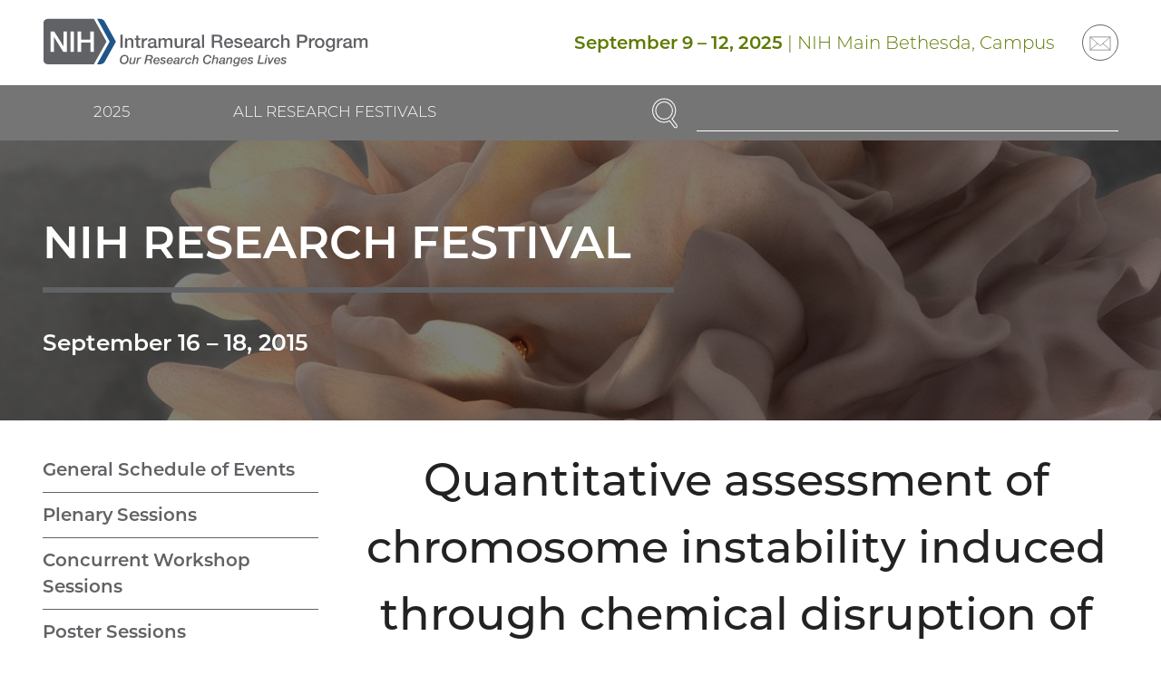

--- FILE ---
content_type: text/html; charset=UTF-8
request_url: https://researchfestival.nih.gov/2015/posters/quantitative-assessment-chromosome-instability-induced-through-chemical
body_size: 67396
content:
<!DOCTYPE html>
<html lang="en" dir="ltr" class="no-js">
<head>
	<meta charset="utf-8" />
<link rel="canonical" href="https://researchfestival.nih.gov/2015/posters/quantitative-assessment-chromosome-instability-induced-through-chemical" />
<meta name="viewport" content="width=device-width, initial-scale=1.0" />
<link rel="preload" as="font" type="font/woff2" href="/themes/rf/dist/fonts/montserrat-300.woff2" crossorigin="" />
<link rel="apple-touch-icon" sizes="180x180" href="/apple-touch-icon.png" />
<link rel="icon" type="image/png" sizes="32x32" href="/favicon-32x32.png" />
<link rel="icon" type="image/png" sizes="16x16" href="/favicon-16x16.png" />
<link rel="manifest" href="/site.webmanifest" />
<link rel="mask-icon" color="#20558a" href="/safari-pinned-tab.svg" />
<link rel="shortcut icon" href="/favicon.ico" />
<meta name="msapplication-TileColor" content="#20558a" />
<meta name="msapplication-config" content="/browserconfig.xml" />
<meta name="theme-color" content="#20558a" />

	<title>Quantitative assessment of chromosome instability induced through chemical disruption of mitotic progression | NIH Research Festival</title>
	<link rel="stylesheet" media="all" href="/sites/default/files/css/css_PVVKuZMbDW4sKuwljo1rp7PRN0QsAzs5iQc1RWbPNgQ.css?delta=0&amp;language=en&amp;theme=rf&amp;include=eJw9yEEOgCAMBMAPIX1TkQokVZqu1fh7Ew9e5jDGzs3ZOqh6GGu2f3IcFkUHutTkGzWdhXVZgYQHp-xUGJKuITfoM--zhsoLmbghKQ" />
<link rel="stylesheet" media="all" href="/sites/default/files/css/css_9iL-0ih55-jeCRe1lsQoQWLWx5Qrn4-0fg5AW9MZ2Sk.css?delta=1&amp;language=en&amp;theme=rf&amp;include=eJw9yEEOgCAMBMAPIX1TkQokVZqu1fh7Ew9e5jDGzs3ZOqh6GGu2f3IcFkUHutTkGzWdhXVZgYQHp-xUGJKuITfoM--zhsoLmbghKQ" />

	
</head>
<body><a href="#main-content" class="visually-hidden focusable skip-link">Skip to main content</a>
	<div class="dialog-off-canvas-main-canvas" data-off-canvas-main-canvas><div class="header"><div class="section"><div class="header__wrapper"><div class="header__logo"><div id="block-sitebranding"><a href="/" class="logo"><img src="/themes/rf/logo.svg" alt="Home" width="416" height="63" class="logo__image" loading="lazy" /></a></div></div><div class="header__navcontrol header-navcontrol"><nav role="navigation" aria-labelledby="block-navigationcontrols-menu" id="block-navigationcontrols"><h2 class="visually-hidden" id="block-navigationcontrols-menu">Navigation controls</h2><ul class="menu-icons"><li class="menu-icons__item"><a href="https://search.nih.gov/search?utf8=%E2%9C%93&amp;affiliate=nih-oir-research_festival" class="menu-icons__link"><svg aria-hidden="true" class="icon icon--search" viewBox="0 0 29 32" width="29" height="32"><use xlink:href="/themes/rf/dist/images/icons/icons.svg?v2#search"></use></svg><span class="menu-icons__text">Search</span></a></li><li class="menu-icons__item"><a href="/site-map" class="menu-icons__link" data-drupal-link-system-path="node/2"><svg aria-hidden="true" class="icon icon--menu" viewBox="0 0 32 32" width="32" height="32"><use xlink:href="/themes/rf/dist/images/icons/icons.svg?v2#menu"></use></svg><span class="menu-icons__text">Menu</span></a></li></ul></nav></div><div class="header__content header-content"><div class="views-element-container header-content__block header-content__block--text" id="block-views-block-current-festival-block-header"><div><div class="js-view-dom-id-a7d675af2f53c2f42f7c238d22191b42d4fac1165391d1bbdb087df62bf621a3"><div><strong><time datetime="2025-09-09">September 9</time> – <time datetime="2025-09-12">12, 2025</time></strong> | NIH Main Bethesda, Campus</div></div>
</div>
</div><nav role="navigation" aria-labelledby="block-social-menu" class="header-content__block header-content__block--menu" id="block-social"><h2 class="visually-hidden" id="block-social-menu">Social</h2><ul class="menu-circle-icons"><li class="menu-circle-icons__item"><a href="https://list.nih.gov/cgi-bin/wa.exe?SUBED1=nih_irp_webinfo&amp;A=1" class="menu-circle-icons__link"><span class="menu-circle-icons__icon"><svg aria-hidden="true" class="icon icon--email" viewBox="0 0 40 32" width="40" height="32"><use xlink:href="/themes/rf/dist/images/icons/icons.svg?v2#email"></use></svg></span><span class="visually-hidden">Email</span></a></li></ul></nav></div></div></div><div class="header__navbar"><div class="section"><div class="header__navwrapper"><div class="header__nav header-nav"><nav role="navigation" aria-labelledby="block-mainnavigation-2-menu" class="menu--festival menu--festival--current" id="block-mainnavigation-2"><h2 class="visually-hidden" id="block-mainnavigation-2-menu">Current Research Festival</h2><ul class="menu menu--level--0"><li class="menu__item menu__item--level--0"><a href="https://researchfestival.nih.gov/2025-nih-research-festival" title="2025 NIH Research Festival" class="menu__link menu__link--level--0">2025 </a><ul class="menu menu--level--1"><li class="menu__item menu__item--level--1"><a href="/2025-nih-research-festival/general-schedule-events" title="2025 Agenda" class="menu__link menu__link--level--1" data-drupal-link-system-path="node/2312">General Schedule of Events</a></li><li class="menu__item menu__item--level--1"><a href="/2025-nih-research-festival/concurrent-nih-workshops" class="menu__link menu__link--level--1" data-drupal-link-system-path="node/2310">Concurrent Workshops</a></li><li class="menu__item menu__item--level--1"><a href="/2025-nih-research-festival/poster-sessions" class="menu__link menu__link--level--1" data-drupal-link-system-path="node/2309">Posters Session</a></li><li class="menu__item menu__item--level--1"><a href="https://researchfestival.nih.gov/2025-nih-research-festival/nih-resource-informational-fair" class="menu__link menu__link--level--1">NIH Resource Information Fair</a></li><li class="menu__item menu__item--level--1"><a href="/2025-nih-research-festival/biomedical-vendor-exhibits" class="menu__link menu__link--level--1" data-drupal-link-system-path="node/2311">Vendor Exhibit Information</a></li><li class="menu__item menu__item--level--1"><a href="https://researchfestival.nih.gov/2025-nih-research-festival/research-festival-committee" class="menu__link menu__link--level--1">Research Festival Committee</a></li><li class="menu__item menu__item--level--1"><a href="/2025-nih-research-festival/biomedical-vendor-workshops" class="menu__link menu__link--level--1" data-drupal-link-system-path="node/2319">Biomedical Vendor Workshops</a></li><li class="menu__item menu__item--level--1"><a href="/2025-nih-research-festival/special-wednesday-lectures" class="menu__link menu__link--level--1" data-drupal-link-system-path="node/2316">Special Wednesday Lectures</a></li></ul></li><li class="menu__item menu__item--level--0"><a href="https://researchfestival.nih.gov/2024-nih-research-festival" title="2024 NIH Research Festival" class="menu__link menu__link--level--0">2024</a><ul class="menu menu--level--1"><li class="menu__item menu__item--level--1"><a href="/2024/general-schedule-events" class="menu__link menu__link--level--1" data-drupal-link-system-path="node/1886">General Schedule of Events</a></li><li class="menu__item menu__item--level--1"><a href="https://researchfestival.nih.gov/2024/2024-nih-distinguished-scholars-program" title="2024 NIH Distinguished Scholars Program" class="menu__link menu__link--level--1">2024 NIH Distinguished Scholars Program</a></li><li class="menu__item menu__item--level--1"><a href="/2024/poster-sessions" class="menu__link menu__link--level--1" data-drupal-link-system-path="node/1889">Poster Sessions</a></li><li class="menu__item menu__item--level--1"><a href="https://researchfestival.nih.gov/2024/concurrent-workshops" title="Concurrent Workshops" class="menu__link menu__link--level--1">Concurrent Workshops</a></li><li class="menu__item menu__item--level--1"><a href="/2024/nih-resource-information-fair" class="menu__link menu__link--level--1" data-drupal-link-system-path="node/1888">NIH Resource Information Fair</a></li><li class="menu__item menu__item--level--1"><a href="https://researchfestival.nih.gov/2024/national-academy-science-mini-symposium" title="National Academy of Science Mini-Symposium " class="menu__link menu__link--level--1">National Academy of Science Mini-Symposium </a></li><li class="menu__item menu__item--level--1"><a href="/2024/vendor-exhibit-information" class="menu__link menu__link--level--1" data-drupal-link-system-path="node/1887">Vendor Exhibit Information</a></li><li class="menu__item menu__item--level--1"><a href="/2024/green-labs-fair" class="menu__link menu__link--level--1" data-drupal-link-system-path="node/1890">Green Labs Fair</a></li><li class="menu__item menu__item--level--1"><a href="/2024/research-festival-committee" class="menu__link menu__link--level--1" data-drupal-link-system-path="node/1891">Research Festival Committee</a></li></ul></li><li class="menu__item menu__item--level--0"><a href="/2023" class="menu__link menu__link--level--0" data-drupal-link-system-path="node/1506">2023</a><ul class="menu menu--level--1"><li class="menu__item menu__item--level--1"><a href="/2023/general-schedule-events" class="menu__link menu__link--level--1" data-drupal-link-system-path="node/1507">General Schedule of Events</a></li><li class="menu__item menu__item--level--1"><a href="/2023/nih-early-career-investigator-lectures" class="menu__link menu__link--level--1" data-drupal-link-system-path="node/1514">NIH Early–Career Investigator Lectures</a></li><li class="menu__item menu__item--level--1"><a href="/2023/poster-sessions-presentations" class="menu__link menu__link--level--1" data-drupal-link-system-path="node/1510">Poster Sessions</a></li><li class="menu__item menu__item--level--1"><a href="/2023/concurrent-workshops-0" class="menu__link menu__link--level--1" data-drupal-link-system-path="node/1508">Concurrent Workshops</a></li><li class="menu__item menu__item--level--1"><a href="/2023/nih-resource-information-fair" class="menu__link menu__link--level--1" data-drupal-link-system-path="node/1512">NIH Resource Information Fair</a></li><li class="menu__item menu__item--level--1"><a href="/2023/vendor-exhibits" class="menu__link menu__link--level--1" data-drupal-link-system-path="node/1509">Vendor Exhibit Information</a></li><li class="menu__item menu__item--level--1"><a href="/2023/research-festival-committee" class="menu__link menu__link--level--1" data-drupal-link-system-path="node/1513">Research Festival Committee</a></li></ul></li><li class="menu__item menu__item--level--0"><a href="/2021" class="menu__link menu__link--level--0" data-drupal-link-system-path="node/31">2021</a></li><li class="menu__item menu__item--level--0"><a href="/2019" class="menu__link menu__link--level--0" data-drupal-link-system-path="node/30">2019</a><ul class="menu menu--level--1"><li class="menu__item menu__item--level--1"><a href="/2019/general-schedule-events" class="menu__link menu__link--level--1" data-drupal-link-system-path="node/73">General Schedule of Events</a></li><li class="menu__item menu__item--level--1"><a href="/2019/plenary-sessions" class="menu__link menu__link--level--1" data-drupal-link-system-path="node/74">Plenary Sessions</a></li><li class="menu__item menu__item--level--1"><a href="/2019/poster-session" class="menu__link menu__link--level--1" data-drupal-link-system-path="node/75">Poster Session</a></li><li class="menu__item menu__item--level--1"><a href="/2019/data-blitz" class="menu__link menu__link--level--1" data-drupal-link-system-path="node/76">Data Blitz</a></li><li class="menu__item menu__item--level--1"><a href="/2019/fare-award-ceremony" class="menu__link menu__link--level--1" data-drupal-link-system-path="node/77">FARE Award Ceremony</a></li><li class="menu__item menu__item--level--1"><a href="/2019/special-exhibits-resources-intramural-research" class="menu__link menu__link--level--1" data-drupal-link-system-path="node/78">Special Exhibits on Resources for Intramural Research</a></li><li class="menu__item menu__item--level--1"><a href="/2019/technical-sales-association-tsa-research-festival-exhibit-tent-show" class="menu__link menu__link--level--1" data-drupal-link-system-path="node/79">Technical Sales Association (TSA) Research Festival Exhibit Tent Show</a></li><li class="menu__item menu__item--level--1"><a href="/2019/research-festival-committee" class="menu__link menu__link--level--1" data-drupal-link-system-path="node/80">Research Festival Committee</a></li></ul></li><li class="menu__item menu__item--level--0"><a href="/2018" class="menu__link menu__link--level--0" data-drupal-link-system-path="node/29">2018</a><ul class="menu menu--level--1"><li class="menu__item menu__item--level--1"><a href="/2018/general-schedule-events" class="menu__link menu__link--level--1" data-drupal-link-system-path="node/65">General Schedule of Events</a></li><li class="menu__item menu__item--level--1"><a href="/2018/plenary-sessions" class="menu__link menu__link--level--1" data-drupal-link-system-path="node/66">Plenary Sessions</a></li><li class="menu__item menu__item--level--1"><a href="/2018/concurrent-symposia-sessions" class="menu__link menu__link--level--1" data-drupal-link-system-path="node/67">Concurrent Symposia Sessions</a></li><li class="menu__item menu__item--level--1"><a href="/2018/poster-sessions" class="menu__link menu__link--level--1" data-drupal-link-system-path="node/68">Poster Sessions</a></li><li class="menu__item menu__item--level--1"><a href="/2018/fare-award-ceremony" class="menu__link menu__link--level--1" data-drupal-link-system-path="node/69">FARE Award Ceremony</a></li><li class="menu__item menu__item--level--1"><a href="/2018/special-exhibits-resources-intramural-research" class="menu__link menu__link--level--1" data-drupal-link-system-path="node/70">Special Exhibits on Resources for Intramural Research</a></li><li class="menu__item menu__item--level--1"><a href="/2018/technical-sales-association-tsa-research-festival-exhibit-tent-show" class="menu__link menu__link--level--1" data-drupal-link-system-path="node/71">Technical Sales Association (TSA) Research Festival Exhibit Tent Show</a></li><li class="menu__item menu__item--level--1"><a href="/2018/research-festival-committees" class="menu__link menu__link--level--1" data-drupal-link-system-path="node/72">Research Festival Committees</a></li></ul></li><li class="menu__item menu__item--level--0"><a href="/2017" class="menu__link menu__link--level--0" data-drupal-link-system-path="node/28">2017</a><ul class="menu menu--level--1"><li class="menu__item menu__item--level--1"><a href="/2017/general-schedule-events" class="menu__link menu__link--level--1" data-drupal-link-system-path="node/56">General Schedule of Events</a></li><li class="menu__item menu__item--level--1"><a href="/2017/plenary-sessions" class="menu__link menu__link--level--1" data-drupal-link-system-path="node/57">Plenary Sessions</a></li><li class="menu__item menu__item--level--1"><a href="/2017/concurrent-symposia-sessions" class="menu__link menu__link--level--1" data-drupal-link-system-path="node/58">Concurrent Symposia Sessions</a></li><li class="menu__item menu__item--level--1"><a href="/2017/poster-sessions" class="menu__link menu__link--level--1" data-drupal-link-system-path="node/59">Poster Sessions</a></li><li class="menu__item menu__item--level--1"><a href="/2017/fare-award-ceremony" class="menu__link menu__link--level--1" data-drupal-link-system-path="node/60">FARE Award Ceremony</a></li><li class="menu__item menu__item--level--1"><a href="/2017/future-research-leaders" class="menu__link menu__link--level--1" data-drupal-link-system-path="node/61">Future Research Leaders</a></li><li class="menu__item menu__item--level--1"><a href="/2017/special-exhibits-resources-intramural-research" class="menu__link menu__link--level--1" data-drupal-link-system-path="node/62">Special Exhibits on Resources for Intramural Research</a></li><li class="menu__item menu__item--level--1"><a href="/2017/technical-sales-association-tsa-research-festival-exhibit-tent-show" class="menu__link menu__link--level--1" data-drupal-link-system-path="node/63">Technical Sales Association (TSA) Research Festival Exhibit Tent Show</a></li><li class="menu__item menu__item--level--1"><a href="/2017/research-festival-committees" class="menu__link menu__link--level--1" data-drupal-link-system-path="node/64">Research Festival Committees</a></li></ul></li><li class="menu__item menu__item--level--0"><a href="/2016" class="menu__link menu__link--level--0" data-drupal-link-system-path="node/27">2016</a><ul class="menu menu--level--1"><li class="menu__item menu__item--level--1"><a href="/2016/general-schedule-events" class="menu__link menu__link--level--1" data-drupal-link-system-path="node/44">General Schedule of Events</a></li><li class="menu__item menu__item--level--1"><a href="/2016/plenary-sessions" class="menu__link menu__link--level--1" data-drupal-link-system-path="node/45">Plenary Sessions</a></li><li class="menu__item menu__item--level--1"><a href="/2016/concurrent-symposia-sessions" class="menu__link menu__link--level--1" data-drupal-link-system-path="node/46">Concurrent Symposia Sessions</a></li><li class="menu__item menu__item--level--1"><a href="/2016/poster-sessions" class="menu__link menu__link--level--1" data-drupal-link-system-path="node/47">Poster Sessions</a></li><li class="menu__item menu__item--level--1"><a href="/2016/browse-presenter-name" class="menu__link menu__link--level--1" data-drupal-link-system-path="node/48">Browse by Presenter Name</a></li><li class="menu__item menu__item--level--1"><a href="/2016/browse-presenter-ic" class="menu__link menu__link--level--1" data-drupal-link-system-path="node/49">Browse by Presenter IC</a></li><li class="menu__item menu__item--level--1"><a href="/2016/fare-award-ceremony" class="menu__link menu__link--level--1" data-drupal-link-system-path="node/50">FARE Award Ceremony</a></li><li class="menu__item menu__item--level--1"><a href="/2016/future-research-leaders" class="menu__link menu__link--level--1" data-drupal-link-system-path="node/51">Future Research Leaders</a></li><li class="menu__item menu__item--level--1"><a href="/2016/special-exhibits-resources-intramural-research" class="menu__link menu__link--level--1" data-drupal-link-system-path="node/52">Special Exhibits on Resources for Intramural Research</a></li><li class="menu__item menu__item--level--1"><a href="/2016/technical-sales-association-tsa-research-festival-exhibit-tent-show" class="menu__link menu__link--level--1" data-drupal-link-system-path="node/53">Technical Sales Association (TSA) Research Festival Exhibit Tent Show</a></li><li class="menu__item menu__item--level--1"><a href="/2016/tours-national-library-medicine-and-clinical-center" class="menu__link menu__link--level--1" data-drupal-link-system-path="node/54">Tours of the National Library of Medicine and Clinical Center</a></li><li class="menu__item menu__item--level--1"><a href="/2016/research-festival-committees" class="menu__link menu__link--level--1" data-drupal-link-system-path="node/55">Research Festival Committees</a></li></ul></li><li class="menu__item menu__item--level--0"><a href="/2015" class="menu__link menu__link--level--0 is-active-trail" data-drupal-link-system-path="node/26">2015</a><ul class="menu menu--level--1"><li class="menu__item menu__item--level--1"><a href="/2015/general-schedule-events" class="menu__link menu__link--level--1" data-drupal-link-system-path="node/32">General Schedule of Events</a></li><li class="menu__item menu__item--level--1"><a href="/2015/plenary-sessions" class="menu__link menu__link--level--1" data-drupal-link-system-path="node/33">Plenary Sessions</a></li><li class="menu__item menu__item--level--1"><a href="/2015/concurrent-workshop-sessions" class="menu__link menu__link--level--1" data-drupal-link-system-path="node/34">Concurrent Workshop Sessions</a></li><li class="menu__item menu__item--level--1"><a href="/2015/poster-sessions" class="menu__link menu__link--level--1" data-drupal-link-system-path="node/35">Poster Sessions</a></li><li class="menu__item menu__item--level--1"><a href="/2015/browse-presenter-name" class="menu__link menu__link--level--1" data-drupal-link-system-path="node/36">Browse by Presenter Name</a></li><li class="menu__item menu__item--level--1"><a href="/2015/browse-presenter-ic" class="menu__link menu__link--level--1" data-drupal-link-system-path="node/37">Browse by Presenter IC</a></li><li class="menu__item menu__item--level--1"><a href="/2015/fare-award-ceremony" class="menu__link menu__link--level--1" data-drupal-link-system-path="node/38">FARE Award Ceremony</a></li><li class="menu__item menu__item--level--1"><a href="/2015/future-research-leaders" class="menu__link menu__link--level--1" data-drupal-link-system-path="node/39">Future Research Leaders</a></li><li class="menu__item menu__item--level--1"><a href="/2015/special-exhibits-resources-intramural-research" class="menu__link menu__link--level--1" data-drupal-link-system-path="node/40">Special Exhibits on Resources for Intramural Research</a></li><li class="menu__item menu__item--level--1"><a href="/2015/tsa-research-festival-exhibit-show" class="menu__link menu__link--level--1" data-drupal-link-system-path="node/41">TSA Research Festival Exhibit Show</a></li><li class="menu__item menu__item--level--1"><a href="/2015/nih-tours" class="menu__link menu__link--level--1" data-drupal-link-system-path="node/42">NIH Tours</a></li><li class="menu__item menu__item--level--1"><a href="/2015/research-festival-committees" class="menu__link menu__link--level--1" data-drupal-link-system-path="node/43">Research Festival Committees</a></li></ul></li><li class="menu__item menu__item--level--0"><a href="/2014" class="menu__link menu__link--level--0" data-drupal-link-system-path="node/25">2014</a></li><li class="menu__item menu__item--level--0"><a href="/2013" class="menu__link menu__link--level--0" data-drupal-link-system-path="node/24">2013</a></li><li class="menu__item menu__item--level--0"><a href="/2012" class="menu__link menu__link--level--0" data-drupal-link-system-path="node/23">2012</a></li><li class="menu__item menu__item--level--0"><a href="/2011" class="menu__link menu__link--level--0" data-drupal-link-system-path="node/22">2011</a></li><li class="menu__item menu__item--level--0"><a href="/2010" class="menu__link menu__link--level--0" data-drupal-link-system-path="node/21">2010</a></li><li class="menu__item menu__item--level--0"><a href="/2009" class="menu__link menu__link--level--0" data-drupal-link-system-path="node/20">2009</a></li><li class="menu__item menu__item--level--0"><a href="/2008" class="menu__link menu__link--level--0" data-drupal-link-system-path="node/19">2008</a></li><li class="menu__item menu__item--level--0"><a href="/2007" class="menu__link menu__link--level--0" data-drupal-link-system-path="node/18">2007</a></li><li class="menu__item menu__item--level--0"><a href="/2006" class="menu__link menu__link--level--0" data-drupal-link-system-path="node/17">2006</a></li><li class="menu__item menu__item--level--0"><a href="/2005" class="menu__link menu__link--level--0" data-drupal-link-system-path="node/16">2005</a></li><li class="menu__item menu__item--level--0"><a href="/2004" class="menu__link menu__link--level--0" data-drupal-link-system-path="node/15">2004</a></li><li class="menu__item menu__item--level--0"><a href="/2003" class="menu__link menu__link--level--0" data-drupal-link-system-path="node/14">2003</a></li><li class="menu__item menu__item--level--0"><a href="/2002" class="menu__link menu__link--level--0" data-drupal-link-system-path="node/13">2002</a></li><li class="menu__item menu__item--level--0"><a href="/2001" class="menu__link menu__link--level--0" data-drupal-link-system-path="node/12">2001</a></li><li class="menu__item menu__item--level--0"><a href="/2000" class="menu__link menu__link--level--0" data-drupal-link-system-path="node/11">2000</a></li><li class="menu__item menu__item--level--0"><a href="/2025-nih-research-festival" class="menu__link menu__link--level--0" data-drupal-link-system-path="node/2307">2025 NIH Research Festival</a></li><li class="menu__item menu__item--level--0"><a href="https://researchfestival.nih.gov/2025-nih-research-festival/special-wednesday-events" class="menu__link menu__link--level--0">Special Wednesday Events</a></li><li class="menu__item menu__item--level--0"><a href="/2024/special-wednesday-events" class="menu__link menu__link--level--0" data-drupal-link-system-path="node/1896">Special Wednesday Events</a></li></ul></nav><nav role="navigation" aria-labelledby="block-mainnavigation-menu" class="menu--festival menu--festival--archive" id="block-mainnavigation"><h2 class="visually-hidden" id="block-mainnavigation-menu">Main navigation</h2><ul class="menu menu--level--0"><li class="menu__item menu__item--level--0"><a href="/past-research-festivals" class="menu__link menu__link--level--0 is-active-trail" data-drupal-link-system-path="node/4">All Research Festivals</a><ul class="menu menu--level--1"><li class="menu__item menu__item--level--1"><a href="https://researchfestival.nih.gov/2025-nih-research-festival" title="2025 NIH Research Festival" class="menu__link menu__link--level--1">2025 </a></li><li class="menu__item menu__item--level--1"><a href="https://researchfestival.nih.gov/2024-nih-research-festival" title="2024 NIH Research Festival" class="menu__link menu__link--level--1">2024</a></li><li class="menu__item menu__item--level--1"><a href="/2023" class="menu__link menu__link--level--1" data-drupal-link-system-path="node/1506">2023</a></li><li class="menu__item menu__item--level--1"><a href="/2021" class="menu__link menu__link--level--1" data-drupal-link-system-path="node/31">2021</a></li><li class="menu__item menu__item--level--1"><a href="/2019" class="menu__link menu__link--level--1" data-drupal-link-system-path="node/30">2019</a></li><li class="menu__item menu__item--level--1"><a href="/2018" class="menu__link menu__link--level--1" data-drupal-link-system-path="node/29">2018</a></li><li class="menu__item menu__item--level--1"><a href="/2017" class="menu__link menu__link--level--1" data-drupal-link-system-path="node/28">2017</a></li><li class="menu__item menu__item--level--1"><a href="/2016" class="menu__link menu__link--level--1" data-drupal-link-system-path="node/27">2016</a></li><li class="menu__item menu__item--level--1"><a href="/2015" class="menu__link menu__link--level--1 is-active-trail" data-drupal-link-system-path="node/26">2015</a></li><li class="menu__item menu__item--level--1"><a href="/2014" class="menu__link menu__link--level--1" data-drupal-link-system-path="node/25">2014</a></li><li class="menu__item menu__item--level--1"><a href="/2013" class="menu__link menu__link--level--1" data-drupal-link-system-path="node/24">2013</a></li><li class="menu__item menu__item--level--1"><a href="/2012" class="menu__link menu__link--level--1" data-drupal-link-system-path="node/23">2012</a></li><li class="menu__item menu__item--level--1"><a href="/2011" class="menu__link menu__link--level--1" data-drupal-link-system-path="node/22">2011</a></li><li class="menu__item menu__item--level--1"><a href="/2010" class="menu__link menu__link--level--1" data-drupal-link-system-path="node/21">2010</a></li><li class="menu__item menu__item--level--1"><a href="/2009" class="menu__link menu__link--level--1" data-drupal-link-system-path="node/20">2009</a></li><li class="menu__item menu__item--level--1"><a href="/2008" class="menu__link menu__link--level--1" data-drupal-link-system-path="node/19">2008</a></li><li class="menu__item menu__item--level--1"><a href="/2007" class="menu__link menu__link--level--1" data-drupal-link-system-path="node/18">2007</a></li><li class="menu__item menu__item--level--1"><a href="/2006" class="menu__link menu__link--level--1" data-drupal-link-system-path="node/17">2006</a></li><li class="menu__item menu__item--level--1"><a href="/2005" class="menu__link menu__link--level--1" data-drupal-link-system-path="node/16">2005</a></li><li class="menu__item menu__item--level--1"><a href="/2004" class="menu__link menu__link--level--1" data-drupal-link-system-path="node/15">2004</a></li><li class="menu__item menu__item--level--1"><a href="/2003" class="menu__link menu__link--level--1" data-drupal-link-system-path="node/14">2003</a></li><li class="menu__item menu__item--level--1"><a href="/2002" class="menu__link menu__link--level--1" data-drupal-link-system-path="node/13">2002</a></li><li class="menu__item menu__item--level--1"><a href="/2001" class="menu__link menu__link--level--1" data-drupal-link-system-path="node/12">2001</a></li><li class="menu__item menu__item--level--1"><a href="/2000" class="menu__link menu__link--level--1" data-drupal-link-system-path="node/11">2000</a></li><li class="menu__item menu__item--level--1"><a href="/2025-nih-research-festival" class="menu__link menu__link--level--1" data-drupal-link-system-path="node/2307">2025 NIH Research Festival</a></li><li class="menu__item menu__item--level--1"><a href="https://researchfestival.nih.gov/2025-nih-research-festival/special-wednesday-events" class="menu__link menu__link--level--1">Special Wednesday Events</a></li><li class="menu__item menu__item--level--1"><a href="/2024/special-wednesday-events" class="menu__link menu__link--level--1" data-drupal-link-system-path="node/1896">Special Wednesday Events</a></li></ul></li></ul></nav></div><div class="header__search"><div id="block-rfsearch"><form accept-charset="UTF-8" action="https://search.nih.gov/search" id="search_form" method="get" role="search" class="search"><input name="utf8" type="hidden" value="✓" /><input name="affiliate" type="hidden" value="nih-oir-research_festival" /><label class="visually-hidden" for="query">Enter Search Term(s):</label><div class="search__content"><input autocomplete="off" id="query" name="query" type="text" class="search__input" /><button name="commit" type="submit" value="Search" class="search__button"><span class="visually-hidden">Search</span><svg aria-hidden="true" class="icon icon--search" viewBox="0 0 29 32" width="29" height="32"><use xlink:href="/themes/rf/dist/images/icons/icons.svg?v2#search"></use></svg></button></div></form></div></div></div></div></div></div>
<article><div class="banner banner--gray banner--compact" style="--banner-background-image: url('/sites/default/files/media/image/2021-03/2015.jpg');--banner-background-focus: 50% 50%"><div class="banner__wrapper"><div class="banner__container"><h2 class="banner__heading">NIH Research Festival</h2><div class="banner__content"><p><strong><time datetime="2015-09-16">September 16</time> – <time datetime="2015-09-18">18, 2015</time></strong></p></div></div></div></div></article>
<div class="section"><div data-drupal-messages-fallback class="hidden"></div></div><main role="main"><div id="main-content" tabindex="-1"></div><div class="section"><div class="content-sidebar"><div class="content-sidebar__main"><div class="content-sidebar__main-content"><div id="block-mainpagecontent-2"><article><h1>Quantitative assessment of chromosome instability induced through chemical disruption of mitotic progression</h1><div class="schedule"><div class="schedule__label"><div class="schedule__label-text"><time datetime="2015-09-17">Thursday, September 17, 2015</time>

 – Poster Session III

</div></div><div class="schedule__content"><div class="schedule__item"><div class="schedule__time">3:30 – 5:00 p.m.</div><div class="schedule__description"><p><strong>FAES Terrace</strong></p></div><div class="schedule__description"><p><strong>NICHD</strong></p></div><div class="schedule__description"><p><strong>CELLBIO-13</strong></p></div></div></div></div><p><strong>FARE Award Winner</strong></p><h2>Authors</h2><ul><li>S Markossian</li><li>A Arnaoutov</li><li>V Larionov</li><li>M Dasso</li></ul><h2>Abstract</h2><p>Most solid tumors are aneuploid, carrying an abnormal number of chromosomes, and they frequently missegregate whole chromosomes in a phenomenon termed chromosome instability (CIN). Despite its importance in cancer etiology, there are no straightforward, quantitative assays for CIN in cancer. To address this problem, we have developed the first Human Artificial Chromosome (HAC)-based quantitative live-cell assay for mitotic chromosome segregation in human cells, with which we can score the rates of CIN within one cell division. We have produced U2OS-Phoenix cells carrying a HAC encoding copies of eGFP fused to the destruction box (DB) of anaphase promoting complex/cyclosome (APC/C) substrate hSecurin, tet operator (tetO) arrays, and sequences encoding the tetracycline repressor fused to mCherry (TetR-mCherry). Upon HAC missegregation, daughter cells that do not obtain a copy of the HAC are GFP negative in the subsequent interphase. The HAC can also be monitored live following the TetR-mcherry signal. Following the HAC by live cell imaging experiments, we show that U2OS-Phoenix cells have low inherent levels of CIN, but HAC missegregation is markedly increased by treatment with agents that target mitotic progression through distinct mechanisms such as Reversine, an inhibitor of Mps1, and microtubule agents Nocodazole and Taxol. In summary, we have developed new assays to score CIN levels in human cells and have shown that CIN levels increase upon treatment with chemotherapeutic agents, which makes our assays ideal for chemical screens.</p><p><strong>Scientific Focus Area</strong>: Cell Biology</p><p class="updated"><small>This page was last updated on Friday, March 26, 2021</small></p></article>
</div></div></div><div class="content-sidebar__sidebar"><div class="content-sidebar__sidebar-content"><ul class="menu menu--level--0"><li class="menu__item menu__item--level--0"><a href="/2015/general-schedule-events" class="menu__link menu__link--level--0" data-drupal-link-system-path="node/32">General Schedule of Events</a></li><li class="menu__item menu__item--level--0"><a href="/2015/plenary-sessions" class="menu__link menu__link--level--0" data-drupal-link-system-path="node/33">Plenary Sessions</a></li><li class="menu__item menu__item--level--0"><a href="/2015/concurrent-workshop-sessions" class="menu__link menu__link--level--0" data-drupal-link-system-path="node/34">Concurrent Workshop Sessions</a></li><li class="menu__item menu__item--level--0"><a href="/2015/poster-sessions" class="menu__link menu__link--level--0" data-drupal-link-system-path="node/35">Poster Sessions</a></li><li class="menu__item menu__item--level--0"><a href="/2015/browse-presenter-name" class="menu__link menu__link--level--0" data-drupal-link-system-path="node/36">Browse by Presenter Name</a></li><li class="menu__item menu__item--level--0"><a href="/2015/browse-presenter-ic" class="menu__link menu__link--level--0" data-drupal-link-system-path="node/37">Browse by Presenter IC</a></li><li class="menu__item menu__item--level--0"><a href="/2015/fare-award-ceremony" class="menu__link menu__link--level--0" data-drupal-link-system-path="node/38">FARE Award Ceremony</a></li><li class="menu__item menu__item--level--0"><a href="/2015/future-research-leaders" class="menu__link menu__link--level--0" data-drupal-link-system-path="node/39">Future Research Leaders</a></li><li class="menu__item menu__item--level--0"><a href="/2015/special-exhibits-resources-intramural-research" class="menu__link menu__link--level--0" data-drupal-link-system-path="node/40">Special Exhibits on Resources for Intramural Research</a></li><li class="menu__item menu__item--level--0"><a href="/2015/tsa-research-festival-exhibit-show" class="menu__link menu__link--level--0" data-drupal-link-system-path="node/41">TSA Research Festival Exhibit Show</a></li><li class="menu__item menu__item--level--0"><a href="/2015/nih-tours" class="menu__link menu__link--level--0" data-drupal-link-system-path="node/42">NIH Tours</a></li><li class="menu__item menu__item--level--0"><a href="/2015/research-festival-committees" class="menu__link menu__link--level--0" data-drupal-link-system-path="node/43">Research Festival Committees</a></li></ul><div class="tiles tiles--one-column"><div class="tile"><div class="tile__content tile__content--green"><h2><a data-entity-substitution="media" data-entity-type="media" data-entity-uuid="41dc6865-e024-4df6-8fc0-9bc7e7d693ae" href="/system/files/media/file/2021-03/festival_program_2015.pdf">2015 program</a></h2> <p><a data-entity-substitution="media" data-entity-type="media" data-entity-uuid="41dc6865-e024-4df6-8fc0-9bc7e7d693ae" href="/system/files/media/file/2021-03/festival_program_2015.pdf">Download the 2015 Research Festival Schedule Overview <em>(6 pages)</em></a></p></div></div></div></div></div></div></div></main><footer class="footer"><div class="footer-share"><div class="section"><div id="block-share"><ul class="share-links"><li class="share-links__item"><a href="mailto:?subject=Quantitative%20assessment%20of%20chromosome%20instability%20induced%20through%20chemical%20disruption%20of%20mitotic%20progression&amp;body=https%3A%2F%2Fresearchfestival.nih.gov%2F2015%2Fposters%2Fquantitative-assessment-chromosome-instability-induced-through-chemical" class="share-links__link"><span class="share-links__label">Email</span><svg aria-hidden="true" class="icon icon--email" viewBox="0 0 40 32" width="40" height="32"><use xlink:href="/themes/rf/dist/images/icons/icons.svg?v2#email"></use></svg></a></li><li class="share-links__item share-links__item--js-only"><a href="javascript:window.print();" class="share-links__link"><span class="share-links__label">Print</span><svg aria-hidden="true" class="icon icon--print" viewBox="0 0 38 32" width="38" height="32"><use xlink:href="/themes/rf/dist/images/icons/icons.svg?v2#print"></use></svg></a></li><li class="share-links__item"><span class="share-links__label">Share</span> <a href="https://twitter.com/intent/tweet?text=Quantitative%20assessment%20of%20chromosome%20instability%20induced%20through%20chemical%20disruption%20of%20mitotic%20progression&amp;url=https%3A%2F%2Fresearchfestival.nih.gov%2F2015%2Fposters%2Fquantitative-assessment-chromosome-instability-induced-through-chemical" class="share-links__link"><span class="visually-hidden">Twitter</span><svg aria-hidden="true" class="icon icon--twitter" viewBox="0 0 32 32" width="32" height="32"><use xlink:href="/themes/rf/dist/images/icons/icons.svg?v2#twitter"></use></svg></a> <a href="https://www.facebook.com/sharer/sharer.php?u=https%3A%2F%2Fresearchfestival.nih.gov%2F2015%2Fposters%2Fquantitative-assessment-chromosome-instability-induced-through-chemical" class="share-links__link"><span class="visually-hidden">Facebook</span><svg aria-hidden="true" class="icon icon--facebook" viewBox="0 0 18 32" width="18" height="32"><use xlink:href="/themes/rf/dist/images/icons/icons.svg?v2#facebook"></use></svg></a> <a href="https://www.linkedin.com/shareArticle?mini=true&amp;url=https%3A%2F%2Fresearchfestival.nih.gov%2F2015%2Fposters%2Fquantitative-assessment-chromosome-instability-induced-through-chemical" class="share-links__link"><span class="visually-hidden">LinkedIn</span><svg aria-hidden="true" class="icon icon--linkedin" viewBox="0 0 33 32" width="33" height="32"><use xlink:href="/themes/rf/dist/images/icons/icons.svg?v2#linkedin"></use></svg></a></li></ul></div></div></div><div class="footer-nav"><div class="section"><nav role="navigation" aria-labelledby="block-mainnavigation-4-menu" class="menu--festival--current" id="block-mainnavigation-4"><h2 class="visually-hidden" id="block-mainnavigation-4-menu">Current Research Festival</h2><ul class="menu menu--level--0"><li class="menu__item menu__item--level--0"><a href="https://researchfestival.nih.gov/2025-nih-research-festival" title="2025 NIH Research Festival" class="menu__link menu__link--level--0">2025 </a><ul class="menu menu--level--1"><li class="menu__item menu__item--level--1"><a href="/2025-nih-research-festival/general-schedule-events" title="2025 Agenda" class="menu__link menu__link--level--1" data-drupal-link-system-path="node/2312">General Schedule of Events</a></li><li class="menu__item menu__item--level--1"><a href="/2025-nih-research-festival/concurrent-nih-workshops" class="menu__link menu__link--level--1" data-drupal-link-system-path="node/2310">Concurrent Workshops</a></li><li class="menu__item menu__item--level--1"><a href="/2025-nih-research-festival/poster-sessions" class="menu__link menu__link--level--1" data-drupal-link-system-path="node/2309">Posters Session</a></li><li class="menu__item menu__item--level--1"><a href="https://researchfestival.nih.gov/2025-nih-research-festival/nih-resource-informational-fair" class="menu__link menu__link--level--1">NIH Resource Information Fair</a></li><li class="menu__item menu__item--level--1"><a href="/2025-nih-research-festival/biomedical-vendor-exhibits" class="menu__link menu__link--level--1" data-drupal-link-system-path="node/2311">Vendor Exhibit Information</a></li><li class="menu__item menu__item--level--1"><a href="https://researchfestival.nih.gov/2025-nih-research-festival/research-festival-committee" class="menu__link menu__link--level--1">Research Festival Committee</a></li><li class="menu__item menu__item--level--1"><a href="/2025-nih-research-festival/biomedical-vendor-workshops" class="menu__link menu__link--level--1" data-drupal-link-system-path="node/2319">Biomedical Vendor Workshops</a></li><li class="menu__item menu__item--level--1"><a href="/2025-nih-research-festival/special-wednesday-lectures" class="menu__link menu__link--level--1" data-drupal-link-system-path="node/2316">Special Wednesday Lectures</a></li></ul></li><li class="menu__item menu__item--level--0"><a href="https://researchfestival.nih.gov/2024-nih-research-festival" title="2024 NIH Research Festival" class="menu__link menu__link--level--0">2024</a><ul class="menu menu--level--1"><li class="menu__item menu__item--level--1"><a href="/2024/general-schedule-events" class="menu__link menu__link--level--1" data-drupal-link-system-path="node/1886">General Schedule of Events</a></li><li class="menu__item menu__item--level--1"><a href="https://researchfestival.nih.gov/2024/2024-nih-distinguished-scholars-program" title="2024 NIH Distinguished Scholars Program" class="menu__link menu__link--level--1">2024 NIH Distinguished Scholars Program</a></li><li class="menu__item menu__item--level--1"><a href="/2024/poster-sessions" class="menu__link menu__link--level--1" data-drupal-link-system-path="node/1889">Poster Sessions</a></li><li class="menu__item menu__item--level--1"><a href="https://researchfestival.nih.gov/2024/concurrent-workshops" title="Concurrent Workshops" class="menu__link menu__link--level--1">Concurrent Workshops</a></li><li class="menu__item menu__item--level--1"><a href="/2024/nih-resource-information-fair" class="menu__link menu__link--level--1" data-drupal-link-system-path="node/1888">NIH Resource Information Fair</a></li><li class="menu__item menu__item--level--1"><a href="https://researchfestival.nih.gov/2024/national-academy-science-mini-symposium" title="National Academy of Science Mini-Symposium " class="menu__link menu__link--level--1">National Academy of Science Mini-Symposium </a></li><li class="menu__item menu__item--level--1"><a href="/2024/vendor-exhibit-information" class="menu__link menu__link--level--1" data-drupal-link-system-path="node/1887">Vendor Exhibit Information</a></li><li class="menu__item menu__item--level--1"><a href="/2024/green-labs-fair" class="menu__link menu__link--level--1" data-drupal-link-system-path="node/1890">Green Labs Fair</a></li><li class="menu__item menu__item--level--1"><a href="/2024/research-festival-committee" class="menu__link menu__link--level--1" data-drupal-link-system-path="node/1891">Research Festival Committee</a></li></ul></li><li class="menu__item menu__item--level--0"><a href="/2023" class="menu__link menu__link--level--0" data-drupal-link-system-path="node/1506">2023</a><ul class="menu menu--level--1"><li class="menu__item menu__item--level--1"><a href="/2023/general-schedule-events" class="menu__link menu__link--level--1" data-drupal-link-system-path="node/1507">General Schedule of Events</a></li><li class="menu__item menu__item--level--1"><a href="/2023/nih-early-career-investigator-lectures" class="menu__link menu__link--level--1" data-drupal-link-system-path="node/1514">NIH Early–Career Investigator Lectures</a></li><li class="menu__item menu__item--level--1"><a href="/2023/poster-sessions-presentations" class="menu__link menu__link--level--1" data-drupal-link-system-path="node/1510">Poster Sessions</a></li><li class="menu__item menu__item--level--1"><a href="/2023/concurrent-workshops-0" class="menu__link menu__link--level--1" data-drupal-link-system-path="node/1508">Concurrent Workshops</a></li><li class="menu__item menu__item--level--1"><a href="/2023/nih-resource-information-fair" class="menu__link menu__link--level--1" data-drupal-link-system-path="node/1512">NIH Resource Information Fair</a></li><li class="menu__item menu__item--level--1"><a href="/2023/vendor-exhibits" class="menu__link menu__link--level--1" data-drupal-link-system-path="node/1509">Vendor Exhibit Information</a></li><li class="menu__item menu__item--level--1"><a href="/2023/research-festival-committee" class="menu__link menu__link--level--1" data-drupal-link-system-path="node/1513">Research Festival Committee</a></li></ul></li><li class="menu__item menu__item--level--0"><a href="/2021" class="menu__link menu__link--level--0" data-drupal-link-system-path="node/31">2021</a></li><li class="menu__item menu__item--level--0"><a href="/2019" class="menu__link menu__link--level--0" data-drupal-link-system-path="node/30">2019</a><ul class="menu menu--level--1"><li class="menu__item menu__item--level--1"><a href="/2019/general-schedule-events" class="menu__link menu__link--level--1" data-drupal-link-system-path="node/73">General Schedule of Events</a></li><li class="menu__item menu__item--level--1"><a href="/2019/plenary-sessions" class="menu__link menu__link--level--1" data-drupal-link-system-path="node/74">Plenary Sessions</a></li><li class="menu__item menu__item--level--1"><a href="/2019/poster-session" class="menu__link menu__link--level--1" data-drupal-link-system-path="node/75">Poster Session</a></li><li class="menu__item menu__item--level--1"><a href="/2019/data-blitz" class="menu__link menu__link--level--1" data-drupal-link-system-path="node/76">Data Blitz</a></li><li class="menu__item menu__item--level--1"><a href="/2019/fare-award-ceremony" class="menu__link menu__link--level--1" data-drupal-link-system-path="node/77">FARE Award Ceremony</a></li><li class="menu__item menu__item--level--1"><a href="/2019/special-exhibits-resources-intramural-research" class="menu__link menu__link--level--1" data-drupal-link-system-path="node/78">Special Exhibits on Resources for Intramural Research</a></li><li class="menu__item menu__item--level--1"><a href="/2019/technical-sales-association-tsa-research-festival-exhibit-tent-show" class="menu__link menu__link--level--1" data-drupal-link-system-path="node/79">Technical Sales Association (TSA) Research Festival Exhibit Tent Show</a></li><li class="menu__item menu__item--level--1"><a href="/2019/research-festival-committee" class="menu__link menu__link--level--1" data-drupal-link-system-path="node/80">Research Festival Committee</a></li></ul></li><li class="menu__item menu__item--level--0"><a href="/2018" class="menu__link menu__link--level--0" data-drupal-link-system-path="node/29">2018</a><ul class="menu menu--level--1"><li class="menu__item menu__item--level--1"><a href="/2018/general-schedule-events" class="menu__link menu__link--level--1" data-drupal-link-system-path="node/65">General Schedule of Events</a></li><li class="menu__item menu__item--level--1"><a href="/2018/plenary-sessions" class="menu__link menu__link--level--1" data-drupal-link-system-path="node/66">Plenary Sessions</a></li><li class="menu__item menu__item--level--1"><a href="/2018/concurrent-symposia-sessions" class="menu__link menu__link--level--1" data-drupal-link-system-path="node/67">Concurrent Symposia Sessions</a></li><li class="menu__item menu__item--level--1"><a href="/2018/poster-sessions" class="menu__link menu__link--level--1" data-drupal-link-system-path="node/68">Poster Sessions</a></li><li class="menu__item menu__item--level--1"><a href="/2018/fare-award-ceremony" class="menu__link menu__link--level--1" data-drupal-link-system-path="node/69">FARE Award Ceremony</a></li><li class="menu__item menu__item--level--1"><a href="/2018/special-exhibits-resources-intramural-research" class="menu__link menu__link--level--1" data-drupal-link-system-path="node/70">Special Exhibits on Resources for Intramural Research</a></li><li class="menu__item menu__item--level--1"><a href="/2018/technical-sales-association-tsa-research-festival-exhibit-tent-show" class="menu__link menu__link--level--1" data-drupal-link-system-path="node/71">Technical Sales Association (TSA) Research Festival Exhibit Tent Show</a></li><li class="menu__item menu__item--level--1"><a href="/2018/research-festival-committees" class="menu__link menu__link--level--1" data-drupal-link-system-path="node/72">Research Festival Committees</a></li></ul></li><li class="menu__item menu__item--level--0"><a href="/2017" class="menu__link menu__link--level--0" data-drupal-link-system-path="node/28">2017</a><ul class="menu menu--level--1"><li class="menu__item menu__item--level--1"><a href="/2017/general-schedule-events" class="menu__link menu__link--level--1" data-drupal-link-system-path="node/56">General Schedule of Events</a></li><li class="menu__item menu__item--level--1"><a href="/2017/plenary-sessions" class="menu__link menu__link--level--1" data-drupal-link-system-path="node/57">Plenary Sessions</a></li><li class="menu__item menu__item--level--1"><a href="/2017/concurrent-symposia-sessions" class="menu__link menu__link--level--1" data-drupal-link-system-path="node/58">Concurrent Symposia Sessions</a></li><li class="menu__item menu__item--level--1"><a href="/2017/poster-sessions" class="menu__link menu__link--level--1" data-drupal-link-system-path="node/59">Poster Sessions</a></li><li class="menu__item menu__item--level--1"><a href="/2017/fare-award-ceremony" class="menu__link menu__link--level--1" data-drupal-link-system-path="node/60">FARE Award Ceremony</a></li><li class="menu__item menu__item--level--1"><a href="/2017/future-research-leaders" class="menu__link menu__link--level--1" data-drupal-link-system-path="node/61">Future Research Leaders</a></li><li class="menu__item menu__item--level--1"><a href="/2017/special-exhibits-resources-intramural-research" class="menu__link menu__link--level--1" data-drupal-link-system-path="node/62">Special Exhibits on Resources for Intramural Research</a></li><li class="menu__item menu__item--level--1"><a href="/2017/technical-sales-association-tsa-research-festival-exhibit-tent-show" class="menu__link menu__link--level--1" data-drupal-link-system-path="node/63">Technical Sales Association (TSA) Research Festival Exhibit Tent Show</a></li><li class="menu__item menu__item--level--1"><a href="/2017/research-festival-committees" class="menu__link menu__link--level--1" data-drupal-link-system-path="node/64">Research Festival Committees</a></li></ul></li><li class="menu__item menu__item--level--0"><a href="/2016" class="menu__link menu__link--level--0" data-drupal-link-system-path="node/27">2016</a><ul class="menu menu--level--1"><li class="menu__item menu__item--level--1"><a href="/2016/general-schedule-events" class="menu__link menu__link--level--1" data-drupal-link-system-path="node/44">General Schedule of Events</a></li><li class="menu__item menu__item--level--1"><a href="/2016/plenary-sessions" class="menu__link menu__link--level--1" data-drupal-link-system-path="node/45">Plenary Sessions</a></li><li class="menu__item menu__item--level--1"><a href="/2016/concurrent-symposia-sessions" class="menu__link menu__link--level--1" data-drupal-link-system-path="node/46">Concurrent Symposia Sessions</a></li><li class="menu__item menu__item--level--1"><a href="/2016/poster-sessions" class="menu__link menu__link--level--1" data-drupal-link-system-path="node/47">Poster Sessions</a></li><li class="menu__item menu__item--level--1"><a href="/2016/browse-presenter-name" class="menu__link menu__link--level--1" data-drupal-link-system-path="node/48">Browse by Presenter Name</a></li><li class="menu__item menu__item--level--1"><a href="/2016/browse-presenter-ic" class="menu__link menu__link--level--1" data-drupal-link-system-path="node/49">Browse by Presenter IC</a></li><li class="menu__item menu__item--level--1"><a href="/2016/fare-award-ceremony" class="menu__link menu__link--level--1" data-drupal-link-system-path="node/50">FARE Award Ceremony</a></li><li class="menu__item menu__item--level--1"><a href="/2016/future-research-leaders" class="menu__link menu__link--level--1" data-drupal-link-system-path="node/51">Future Research Leaders</a></li><li class="menu__item menu__item--level--1"><a href="/2016/special-exhibits-resources-intramural-research" class="menu__link menu__link--level--1" data-drupal-link-system-path="node/52">Special Exhibits on Resources for Intramural Research</a></li><li class="menu__item menu__item--level--1"><a href="/2016/technical-sales-association-tsa-research-festival-exhibit-tent-show" class="menu__link menu__link--level--1" data-drupal-link-system-path="node/53">Technical Sales Association (TSA) Research Festival Exhibit Tent Show</a></li><li class="menu__item menu__item--level--1"><a href="/2016/tours-national-library-medicine-and-clinical-center" class="menu__link menu__link--level--1" data-drupal-link-system-path="node/54">Tours of the National Library of Medicine and Clinical Center</a></li><li class="menu__item menu__item--level--1"><a href="/2016/research-festival-committees" class="menu__link menu__link--level--1" data-drupal-link-system-path="node/55">Research Festival Committees</a></li></ul></li><li class="menu__item menu__item--level--0"><a href="/2015" class="menu__link menu__link--level--0 is-active-trail" data-drupal-link-system-path="node/26">2015</a><ul class="menu menu--level--1"><li class="menu__item menu__item--level--1"><a href="/2015/general-schedule-events" class="menu__link menu__link--level--1" data-drupal-link-system-path="node/32">General Schedule of Events</a></li><li class="menu__item menu__item--level--1"><a href="/2015/plenary-sessions" class="menu__link menu__link--level--1" data-drupal-link-system-path="node/33">Plenary Sessions</a></li><li class="menu__item menu__item--level--1"><a href="/2015/concurrent-workshop-sessions" class="menu__link menu__link--level--1" data-drupal-link-system-path="node/34">Concurrent Workshop Sessions</a></li><li class="menu__item menu__item--level--1"><a href="/2015/poster-sessions" class="menu__link menu__link--level--1" data-drupal-link-system-path="node/35">Poster Sessions</a></li><li class="menu__item menu__item--level--1"><a href="/2015/browse-presenter-name" class="menu__link menu__link--level--1" data-drupal-link-system-path="node/36">Browse by Presenter Name</a></li><li class="menu__item menu__item--level--1"><a href="/2015/browse-presenter-ic" class="menu__link menu__link--level--1" data-drupal-link-system-path="node/37">Browse by Presenter IC</a></li><li class="menu__item menu__item--level--1"><a href="/2015/fare-award-ceremony" class="menu__link menu__link--level--1" data-drupal-link-system-path="node/38">FARE Award Ceremony</a></li><li class="menu__item menu__item--level--1"><a href="/2015/future-research-leaders" class="menu__link menu__link--level--1" data-drupal-link-system-path="node/39">Future Research Leaders</a></li><li class="menu__item menu__item--level--1"><a href="/2015/special-exhibits-resources-intramural-research" class="menu__link menu__link--level--1" data-drupal-link-system-path="node/40">Special Exhibits on Resources for Intramural Research</a></li><li class="menu__item menu__item--level--1"><a href="/2015/tsa-research-festival-exhibit-show" class="menu__link menu__link--level--1" data-drupal-link-system-path="node/41">TSA Research Festival Exhibit Show</a></li><li class="menu__item menu__item--level--1"><a href="/2015/nih-tours" class="menu__link menu__link--level--1" data-drupal-link-system-path="node/42">NIH Tours</a></li><li class="menu__item menu__item--level--1"><a href="/2015/research-festival-committees" class="menu__link menu__link--level--1" data-drupal-link-system-path="node/43">Research Festival Committees</a></li></ul></li><li class="menu__item menu__item--level--0"><a href="/2014" class="menu__link menu__link--level--0" data-drupal-link-system-path="node/25">2014</a></li><li class="menu__item menu__item--level--0"><a href="/2013" class="menu__link menu__link--level--0" data-drupal-link-system-path="node/24">2013</a></li><li class="menu__item menu__item--level--0"><a href="/2012" class="menu__link menu__link--level--0" data-drupal-link-system-path="node/23">2012</a></li><li class="menu__item menu__item--level--0"><a href="/2011" class="menu__link menu__link--level--0" data-drupal-link-system-path="node/22">2011</a></li><li class="menu__item menu__item--level--0"><a href="/2010" class="menu__link menu__link--level--0" data-drupal-link-system-path="node/21">2010</a></li><li class="menu__item menu__item--level--0"><a href="/2009" class="menu__link menu__link--level--0" data-drupal-link-system-path="node/20">2009</a></li><li class="menu__item menu__item--level--0"><a href="/2008" class="menu__link menu__link--level--0" data-drupal-link-system-path="node/19">2008</a></li><li class="menu__item menu__item--level--0"><a href="/2007" class="menu__link menu__link--level--0" data-drupal-link-system-path="node/18">2007</a></li><li class="menu__item menu__item--level--0"><a href="/2006" class="menu__link menu__link--level--0" data-drupal-link-system-path="node/17">2006</a></li><li class="menu__item menu__item--level--0"><a href="/2005" class="menu__link menu__link--level--0" data-drupal-link-system-path="node/16">2005</a></li><li class="menu__item menu__item--level--0"><a href="/2004" class="menu__link menu__link--level--0" data-drupal-link-system-path="node/15">2004</a></li><li class="menu__item menu__item--level--0"><a href="/2003" class="menu__link menu__link--level--0" data-drupal-link-system-path="node/14">2003</a></li><li class="menu__item menu__item--level--0"><a href="/2002" class="menu__link menu__link--level--0" data-drupal-link-system-path="node/13">2002</a></li><li class="menu__item menu__item--level--0"><a href="/2001" class="menu__link menu__link--level--0" data-drupal-link-system-path="node/12">2001</a></li><li class="menu__item menu__item--level--0"><a href="/2000" class="menu__link menu__link--level--0" data-drupal-link-system-path="node/11">2000</a></li><li class="menu__item menu__item--level--0"><a href="/2025-nih-research-festival" class="menu__link menu__link--level--0" data-drupal-link-system-path="node/2307">2025 NIH Research Festival</a></li><li class="menu__item menu__item--level--0"><a href="https://researchfestival.nih.gov/2025-nih-research-festival/special-wednesday-events" class="menu__link menu__link--level--0">Special Wednesday Events</a></li><li class="menu__item menu__item--level--0"><a href="/2024/special-wednesday-events" class="menu__link menu__link--level--0" data-drupal-link-system-path="node/1896">Special Wednesday Events</a></li></ul></nav><nav role="navigation" aria-labelledby="block-mainnavigation-3-menu" class="menu--festival--archive" id="block-mainnavigation-3"><h2 class="visually-hidden" id="block-mainnavigation-3-menu">Main navigation</h2><ul class="menu menu--level--0"><li class="menu__item menu__item--level--0"><a href="/past-research-festivals" class="menu__link menu__link--level--0 is-active-trail" data-drupal-link-system-path="node/4">All Research Festivals</a><ul class="menu menu--level--1"><li class="menu__item menu__item--level--1"><a href="https://researchfestival.nih.gov/2025-nih-research-festival" title="2025 NIH Research Festival" class="menu__link menu__link--level--1">2025 </a></li><li class="menu__item menu__item--level--1"><a href="https://researchfestival.nih.gov/2024-nih-research-festival" title="2024 NIH Research Festival" class="menu__link menu__link--level--1">2024</a></li><li class="menu__item menu__item--level--1"><a href="/2023" class="menu__link menu__link--level--1" data-drupal-link-system-path="node/1506">2023</a></li><li class="menu__item menu__item--level--1"><a href="/2021" class="menu__link menu__link--level--1" data-drupal-link-system-path="node/31">2021</a></li><li class="menu__item menu__item--level--1"><a href="/2019" class="menu__link menu__link--level--1" data-drupal-link-system-path="node/30">2019</a></li><li class="menu__item menu__item--level--1"><a href="/2018" class="menu__link menu__link--level--1" data-drupal-link-system-path="node/29">2018</a></li><li class="menu__item menu__item--level--1"><a href="/2017" class="menu__link menu__link--level--1" data-drupal-link-system-path="node/28">2017</a></li><li class="menu__item menu__item--level--1"><a href="/2016" class="menu__link menu__link--level--1" data-drupal-link-system-path="node/27">2016</a></li><li class="menu__item menu__item--level--1"><a href="/2015" class="menu__link menu__link--level--1 is-active-trail" data-drupal-link-system-path="node/26">2015</a></li><li class="menu__item menu__item--level--1"><a href="/2014" class="menu__link menu__link--level--1" data-drupal-link-system-path="node/25">2014</a></li><li class="menu__item menu__item--level--1"><a href="/2013" class="menu__link menu__link--level--1" data-drupal-link-system-path="node/24">2013</a></li><li class="menu__item menu__item--level--1"><a href="/2012" class="menu__link menu__link--level--1" data-drupal-link-system-path="node/23">2012</a></li><li class="menu__item menu__item--level--1"><a href="/2011" class="menu__link menu__link--level--1" data-drupal-link-system-path="node/22">2011</a></li><li class="menu__item menu__item--level--1"><a href="/2010" class="menu__link menu__link--level--1" data-drupal-link-system-path="node/21">2010</a></li><li class="menu__item menu__item--level--1"><a href="/2009" class="menu__link menu__link--level--1" data-drupal-link-system-path="node/20">2009</a></li><li class="menu__item menu__item--level--1"><a href="/2008" class="menu__link menu__link--level--1" data-drupal-link-system-path="node/19">2008</a></li><li class="menu__item menu__item--level--1"><a href="/2007" class="menu__link menu__link--level--1" data-drupal-link-system-path="node/18">2007</a></li><li class="menu__item menu__item--level--1"><a href="/2006" class="menu__link menu__link--level--1" data-drupal-link-system-path="node/17">2006</a></li><li class="menu__item menu__item--level--1"><a href="/2005" class="menu__link menu__link--level--1" data-drupal-link-system-path="node/16">2005</a></li><li class="menu__item menu__item--level--1"><a href="/2004" class="menu__link menu__link--level--1" data-drupal-link-system-path="node/15">2004</a></li><li class="menu__item menu__item--level--1"><a href="/2003" class="menu__link menu__link--level--1" data-drupal-link-system-path="node/14">2003</a></li><li class="menu__item menu__item--level--1"><a href="/2002" class="menu__link menu__link--level--1" data-drupal-link-system-path="node/13">2002</a></li><li class="menu__item menu__item--level--1"><a href="/2001" class="menu__link menu__link--level--1" data-drupal-link-system-path="node/12">2001</a></li><li class="menu__item menu__item--level--1"><a href="/2000" class="menu__link menu__link--level--1" data-drupal-link-system-path="node/11">2000</a></li><li class="menu__item menu__item--level--1"><a href="/2025-nih-research-festival" class="menu__link menu__link--level--1" data-drupal-link-system-path="node/2307">2025 NIH Research Festival</a></li><li class="menu__item menu__item--level--1"><a href="https://researchfestival.nih.gov/2025-nih-research-festival/special-wednesday-events" class="menu__link menu__link--level--1">Special Wednesday Events</a></li><li class="menu__item menu__item--level--1"><a href="/2024/special-wednesday-events" class="menu__link menu__link--level--1" data-drupal-link-system-path="node/1896">Special Wednesday Events</a></li></ul></li></ul></nav></div></div><div class="footer-links"><div class="section"><div class="footer-links__wrapper"><div id="block-governmentlinks"><ul class="gov-logos"><li class="gov-logos__item"><a href="https://www.hhs.gov/" class="gov-logos__link"><svg aria-hidden="true" class="icon icon--hhs" viewBox="0 0 100 100" width="100" height="100"><use xlink:href="/themes/rf/dist/images/icons/icons.svg?v2#hhs"></use></svg><span class="visually-hidden">Department of Health and Human Services</span></a></li><li class="gov-logos__item"><a href="https://www.nih.gov/" class="gov-logos__link"><svg aria-hidden="true" class="icon icon--nih" viewBox="0 0 100 100" width="100" height="100"><use xlink:href="/themes/rf/dist/images/icons/icons.svg?v2#nih"></use></svg><span class="visually-hidden">National Institutes of Health</span></a></li><li class="gov-logos__item"><a href="https://www.usa.gov/" class="gov-logos__link"><svg aria-hidden="true" class="icon icon--usa" viewBox="0 0 260 100" width="260" height="100"><use xlink:href="/themes/rf/dist/images/icons/icons.svg?v2#usa"></use></svg><span class="visually-hidden">USA.gov</span></a></li></ul></div><nav role="navigation" aria-labelledby="block-footer-menu" id="block-footer"><h2 class="visually-hidden" id="block-footer-menu">Footer</h2><ul class="menu menu--level--0"><li class="menu__item menu__item--level--0"><a href="/" class="menu__link menu__link--level--0" data-drupal-link-system-path="&lt;front&gt;">Home</a></li><li class="menu__item menu__item--level--0"><a href="/contact-us" class="menu__link menu__link--level--0" data-drupal-link-system-path="node/3">Contact Us</a></li><li class="menu__item menu__item--level--0"><a href="https://irp.nih.gov" class="menu__link menu__link--level--0">IRP</a></li><li class="menu__item menu__item--level--0"><a href="https://www.hhs.gov/vulnerability-disclosure-policy/index.html" class="menu__link menu__link--level--0">HHS Vulnerability Disclosure</a></li><li class="menu__item menu__item--level--0"><a href="/web-policies-and-notices" class="menu__link menu__link--level--0" data-drupal-link-system-path="node/1502">Web Policies and Notices</a></li><li class="menu__item menu__item--level--0"><a href="/site-map" class="menu__link menu__link--level--0" data-drupal-link-system-path="node/2">Site Map</a></li><li class="menu__item menu__item--level--0"><a href="https://search.nih.gov/search?utf8=%E2%9C%93&amp;affiliate=nih-oir-research_festival" class="menu__link menu__link--level--0">Search</a></li></ul></nav></div></div></div></footer></div>
	
	<script src="/sites/default/files/js/js_SGrCcduF_HDij3naZbjcPFPO7PoNnPoLbuincrIif6o.js?scope=footer&amp;delta=0&amp;language=en&amp;theme=rf&amp;include=eJwrStNPz8lPSszRLU4uyiwoKQYAOkoGrg"></script>
<script async src="https://www.googletagmanager.com/gtag/js?id=G-EQNLB0KJFK"></script><script>window.dataLayer=window.dataLayer||[];function gtag(){dataLayer.push(arguments);}gtag('js',new Date());gtag('config','G-EQNLB0KJFK');</script>
</body>
</html>


--- FILE ---
content_type: text/css
request_url: https://researchfestival.nih.gov/sites/default/files/css/css_9iL-0ih55-jeCRe1lsQoQWLWx5Qrn4-0fg5AW9MZ2Sk.css?delta=1&language=en&theme=rf&include=eJw9yEEOgCAMBMAPIX1TkQokVZqu1fh7Ew9e5jDGzs3ZOqh6GGu2f3IcFkUHutTkGzWdhXVZgYQHp-xUGJKuITfoM--zhsoLmbghKQ
body_size: 7463
content:
/* @license GPL-2.0-or-later https://www.drupal.org/licensing/faq */
html{line-height:1.15;-webkit-text-size-adjust:100%}body{margin:0}main{display:block}h1{font-size:2em;margin:.67em 0}hr{box-sizing:content-box;height:0;overflow:visible}pre{font-family:monospace,monospace;font-size:1em}a{background-color:transparent}abbr[title]{border-bottom:none;text-decoration:underline;text-decoration:underline dotted}b,strong{font-weight:bolder}code,kbd,samp{font-family:monospace,monospace;font-size:1em}small{font-size:80%}sub,sup{font-size:75%;line-height:0;position:relative;vertical-align:baseline}sub{bottom:-0.25em}sup{top:-0.5em}img{border-style:none}button,input,optgroup,select,textarea{font-family:inherit;font-size:100%;line-height:1.15;margin:0}button,input{overflow:visible}button,select{text-transform:none}button,[type=button],[type=reset],[type=submit]{-webkit-appearance:button}button::-moz-focus-inner,[type=button]::-moz-focus-inner,[type=reset]::-moz-focus-inner,[type=submit]::-moz-focus-inner{border-style:none;padding:0}button:-moz-focusring,[type=button]:-moz-focusring,[type=reset]:-moz-focusring,[type=submit]:-moz-focusring{outline:1px dotted ButtonText}fieldset{padding:.35em .75em .625em}legend{box-sizing:border-box;color:inherit;display:table;max-width:100%;padding:0;white-space:normal}progress{vertical-align:baseline}textarea{overflow:auto}[type=checkbox],[type=radio]{box-sizing:border-box;padding:0}[type=number]::-webkit-inner-spin-button,[type=number]::-webkit-outer-spin-button{height:auto}[type=search]{-webkit-appearance:textfield;outline-offset:-2px}[type=search]::-webkit-search-decoration{-webkit-appearance:none}::-webkit-file-upload-button{-webkit-appearance:button;font:inherit}details{display:block}summary{display:list-item}template{display:none}[hidden]{display:none}*,*::before,*::after{box-sizing:border-box}html{word-wrap:break-word;overflow-wrap:break-word}@media(prefers-reduced-motion:no-preference){html{scroll-behavior:smooth}}html{--color-text:#222;--color-link:#06c;--color-link-hover:#20558a;--color-background:#fff;--color-background-2:#eee;--color-button-text:var(--color-text);--color-button-text-hover:#fff;--color-button-background:transparent;--color-button-background-hover:#06c}body{background:#fff;background:var(--color-background);color:#222;color:var(--color-text);fill:currentcolor}@font-face{font-display:fallback;font-family:Montserrat;font-style:normal;font-weight:300;src:url(/themes/rf/dist/fonts/montserrat-300.woff2) format("woff2"),url(/themes/rf/dist/fonts/montserrat-300.woff) format("woff")}@font-face{font-display:fallback;font-family:Montserrat;font-style:normal;font-weight:600;src:url(/themes/rf/dist/fonts/montserrat-600.woff2) format("woff2"),url(/themes/rf/dist/fonts/montserrat-600.woff) format("woff")}@font-face{font-display:fallback;font-family:Montserrat;font-style:normal;font-weight:500;src:url(/themes/rf/dist/fonts/montserrat-500.woff2) format("woff2"),url(/themes/rf/dist/fonts/montserrat-500.woff) format("woff")}@font-face{font-display:fallback;font-family:Montserrat;font-style:normal;font-weight:400;src:url(/themes/rf/dist/fonts/montserrat-400.woff2) format("woff2"),url(/themes/rf/dist/fonts/montserrat-400.woff) format("woff")}@font-face{font-display:fallback;font-family:Montserrat;font-style:italic;font-weight:300;src:url(/themes/rf/dist/fonts/montserrat-300-italic.woff2) format("woff2"),url(/themes/rf/dist/fonts/montserrat-300-italic.woff) format("woff")}@font-face{font-display:fallback;font-family:Montserrat;font-style:italic;font-weight:600;src:url(/themes/rf/dist/fonts/montserrat-600-italic.woff2) format("woff2"),url(/themes/rf/dist/fonts/montserrat-600-italic.woff) format("woff")}@font-face{font-display:fallback;font-family:Montserrat;font-style:italic;font-weight:500;src:url(/themes/rf/dist/fonts/montserrat-500-italic.woff2) format("woff2"),url(/themes/rf/dist/fonts/montserrat-500-italic.woff) format("woff")}@font-face{font-display:fallback;font-family:Montserrat;font-style:italic;font-weight:400;src:url(/themes/rf/dist/fonts/montserrat-400-italic.woff2) format("woff2"),url(/themes/rf/dist/fonts/montserrat-400-italic.woff) format("woff")}@font-face{font-display:fallback;font-family:"Montserrat Extended Charset";font-style:normal;font-weight:300;src:url(/themes/rf/dist/fonts/montserrat-300--accents.woff2) format("woff2"),url(/themes/rf/dist/fonts/montserrat-300--accents.woff) format("woff");unicode-range:U+00C0-0237}@font-face{font-display:fallback;font-family:"Montserrat Extended Charset";font-style:normal;font-weight:600;src:url(/themes/rf/dist/fonts/montserrat-600--accents.woff2) format("woff2"),url(/themes/rf/dist/fonts/montserrat-600--accents.woff) format("woff");unicode-range:U+00C0-0237}@font-face{font-display:fallback;font-family:"Montserrat Extended Charset";font-style:normal;font-weight:500;src:url(/themes/rf/dist/fonts/montserrat-500--accents.woff2) format("woff2"),url(/themes/rf/dist/fonts/montserrat-500--accents.woff) format("woff");unicode-range:U+00C0-0237}@font-face{font-display:fallback;font-family:"Montserrat Extended Charset";font-style:normal;font-weight:400;src:url(/themes/rf/dist/fonts/montserrat-400--accents.woff2) format("woff2"),url(/themes/rf/dist/fonts/montserrat-400--accents.woff) format("woff");unicode-range:U+00C0-0237}@font-face{font-display:fallback;font-family:"Montserrat Extended Charset";font-style:italic;font-weight:300;src:url(/themes/rf/dist/fonts/montserrat-300-italic--accents.woff2) format("woff2"),url(/themes/rf/dist/fonts/montserrat-300-italic--accents.woff) format("woff");unicode-range:U+00C0-0237}@font-face{font-display:fallback;font-family:"Montserrat Extended Charset";font-style:italic;font-weight:600;src:url(/themes/rf/dist/fonts/montserrat-600-italic--accents.woff2) format("woff2"),url(/themes/rf/dist/fonts/montserrat-600-italic--accents.woff) format("woff");unicode-range:U+00C0-0237}@font-face{font-display:fallback;font-family:"Montserrat Extended Charset";font-style:italic;font-weight:500;src:url(/themes/rf/dist/fonts/montserrat-500-italic--accents.woff2) format("woff2"),url(/themes/rf/dist/fonts/montserrat-500-italic--accents.woff) format("woff");unicode-range:U+00C0-0237}@font-face{font-display:fallback;font-family:"Montserrat Extended Charset";font-style:italic;font-weight:400;src:url(/themes/rf/dist/fonts/montserrat-400-italic--accents.woff2) format("woff2"),url(/themes/rf/dist/fonts/montserrat-400-italic--accents.woff) format("woff");unicode-range:U+00C0-0237}body{font-family:"Montserrat","Montserrat Extended Charset","Arial",sans-serif;font-weight:300;line-height:1.5;font-size:0.875rem}@media(min-width:30rem){body{font-size:0.875rem;font-size:calc(0.5340909091rem + 1.1363636364vw)}}@media(min-width:41rem){body{font-size:1rem;font-size:calc(0.755952381rem + 0.5952380952vw)}}@media(min-width:62rem){body{font-size:1.125rem;font-size:calc(0.7171052632rem + 0.6578947368vw)}}@media(min-width:81rem){body{font-size:1.25rem}}fieldset{border:0 none;padding:0}fieldset legend{font-weight:600}label{display:block;font-weight:600}input,select,textarea{background-color:rgba(0,0,0,0);border:1px solid;border-radius:0;color:inherit;font-family:inherit;font-size:1em;font-weight:inherit;line-height:inherit;margin:.25em 0;padding:.25em;width:100%}input:focus,select:focus,textarea:focus{outline:1px solid;outline-offset:0}@supports(appearance:none){select{appearance:none;background-position:100% 50%;background-size:1em;background-repeat:no-repeat;padding-right:1.5em;background-image:url('data:image/svg+xml,%3Csvg xmlns="http://www.w3.org/2000/svg" viewBox="0 0 8 8"%3E%3Cpath fill="%23222" d="M0 3h4L2 6z"/%3E%3C/svg%3E')}select[multiple]{background-image:none;padding-right:.25em}}input[type=checkbox],input[type=radio]{height:1em;width:1em}button,input[type=button],input[type=reset],input[type=submit]{background-color:rgba(0,0,0,0);background-color:var(--color-button-background);border:1px solid;border-radius:1em;color:#222;color:var(--color-button-text);cursor:pointer;display:inline-block;fill:none;font-weight:300;margin-bottom:.25em;margin-top:.25em;padding:.25em 1em;stroke:currentcolor;text-transform:uppercase;width:auto;font-size:0.8125rem}@media(min-width:30rem){button,input[type=button],input[type=reset],input[type=submit]{font-size:0.8125rem;font-size:calc(0.6420454545rem + 0.5681818182vw)}}@media(min-width:41rem){button,input[type=button],input[type=reset],input[type=submit]{font-size:0.875rem;font-size:calc(0.630952381rem + 0.5952380952vw)}}@media(min-width:62rem){button,input[type=button],input[type=reset],input[type=submit]{font-size:1rem;font-size:calc(0.7960526316rem + 0.3289473684vw)}}@media(min-width:81rem){button,input[type=button],input[type=reset],input[type=submit]{font-size:1.0625rem}}button:active,button:focus,button:hover,button.is-active,input[type=button]:active,input[type=button]:focus,input[type=button]:hover,input[type=button].is-active,input[type=reset]:active,input[type=reset]:focus,input[type=reset]:hover,input[type=reset].is-active,input[type=submit]:active,input[type=submit]:focus,input[type=submit]:hover,input[type=submit].is-active{background-color:#06c;background-color:var(--color-button-background-hover);border-color:#06c;border-color:var(--color-button-background-hover);color:#fff;color:var(--color-button-text-hover);fill:currentcolor;stroke:none}@media print{button,button.is-active,input[type=button],input[type=button].is-active,input[type=reset],input[type=reset].is-active,input[type=submit],input[type=submit].is-active{background-color:rgba(0,0,0,0);border:0 none;color:inherit;padding:0}}h1,h2,h3,h4,h5,h6{margin:1.5em 0 .25em}h1,h1+h2,h2+h3,h3+h4,h4+h5,h5+h6{margin-top:0.65625rem}@media(min-width:30rem){h1,h1+h2,h2+h3,h3+h4,h4+h5,h5+h6{margin-top:0.65625rem;margin-top:calc(0.4005681818rem + 0.8522727273vw)}}@media(min-width:41rem){h1,h1+h2,h2+h3,h3+h4,h4+h5,h5+h6{margin-top:0.75rem;margin-top:calc(0.5669642857rem + 0.4464285714vw)}}@media(min-width:62rem){h1,h1+h2,h2+h3,h3+h4,h4+h5,h5+h6{margin-top:0.84375rem;margin-top:calc(0.5378289474rem + 0.4934210526vw)}}@media(min-width:81rem){h1,h1+h2,h2+h3,h3+h4,h4+h5,h5+h6{margin-top:0.9375rem}}h1{font-weight:500;padding-top:.25em;text-align:center;font-size:1.75rem}@media(min-width:30rem){h1{font-size:1.75rem;font-size:calc(1.0681818182rem + 2.2727272727vw)}}@media(min-width:41rem){h1{font-size:2rem;font-size:calc(0.962797619rem + 2.5297619048vw)}}@media(min-width:62rem){h1{font-size:2.53125rem;font-size:calc(0.59375rem + 3.125vw)}}@media(min-width:81rem){h1{font-size:3.125rem}}h2{font-size:1.75em;font-weight:600}h3{font-size:1.5em;font-weight:500}h4{font-size:1.25em;font-weight:500}h5{font-size:1.125em;font-weight:500}h6{font-size:1.0625em;font-weight:500}b,strong{font-weight:600}small{font-size:0.8125rem}@media(min-width:30rem){small{font-size:0.8125rem;font-size:calc(0.6420454545rem + 0.5681818182vw)}}@media(min-width:41rem){small{font-size:0.875rem;font-size:calc(0.7529761905rem + 0.2976190476vw)}}@media(min-width:62rem){small{font-size:0.9375rem}}sup,sub{font-size:.7em}a{color:#06c;color:var(--color-link);fill:none;stroke:currentcolor;text-decoration:none}a:active,a:focus,a:hover{text-decoration:underline;text-decoration-thickness:1px;text-underline-offset:.05em}a:active,a:focus,a:hover,a.is-active,a.is-active-trail{color:#20558a;color:var(--color-link-hover);fill:currentcolor;stroke:none}@media print{a[href]::after{background:rgba(0,0,0,0);border:0 none;color:inherit;content:"(" attr(href) ")";display:inline;font-size:.8125rem;font-style:normal;font-weight:normal;height:auto;letter-spacing:0;margin:0;padding:0 0 0 .25em;position:static;text-transform:none;vertical-align:baseline;width:auto}a[href^="#"]::after,a[href^="?"]::after,a[href^="javascript:"]::after,a[href^="mailto:"]::after{display:none}a[href^="/"]::after{content:"(https://researchfestival.nih.gov" attr(href) ")"}a[href^="//"]::after{content:"(https:" attr(href) ")"}}a:not([href]),a:not([href]):active,a:not([href]):focus,a:not([href]):hover{background-color:rgba(0,0,0,0);border:0 none;color:inherit;cursor:inherit;display:inline;font-size:1em;font-weight:inherit;margin:0;padding:0;text-decoration:none;text-transform:inherit}.nobr{white-space:nowrap}embed,iframe,object,svg{border:0 none;max-width:100%}img{border:0 none;height:auto;max-width:100%;vertical-align:middle;width:auto}hr{background:rgba(0,0,0,0);border:0 none;border-top:1px solid;clear:both;height:1px;line-height:1px;margin:1.5em 0;padding:0;width:100%}ol,ul{margin:1.5em 0;padding-left:3em}li ol,li ul{margin:0;padding-left:1.5em}li{margin:.5em 0}p{margin:1.5em 0}
.entity-moderation-form{font-size:0.8125rem}@media(min-width:30rem){.entity-moderation-form{font-size:0.8125rem;font-size:calc(0.6420454545rem + 0.5681818182vw)}}@media(min-width:41rem){.entity-moderation-form{font-size:0.875rem;font-size:calc(0.7529761905rem + 0.2976190476vw)}}@media(min-width:62rem){.entity-moderation-form{font-size:0.9375rem}}.form-actions,.form-item{margin:1.5em 0}.form-required::after{color:#c0143c;content:" *"}.webform-submission-form{padding:.75em 0}.webform-submission-form .form-actions,.webform-submission-form .form-item{margin:0;padding:.75em 0}.webform-submission-form .webform-type-fieldset--no-legend{padding:0}.webform-type-fieldset>legend{width:100%}.webform-type-fieldset>legend .fieldset-legend{--color-text:#fff;--color-link:#fff;--color-link-hover:#fff;--color-background:#5d7a00;--color-background-2:#5d7a00;background-color:var(--color-background);color:var(--color-text);display:block;font-weight:500;margin:1.5em 0 0;padding:.5em 1.5em}.webform-type-fieldset>legend .fieldset-legend-content{display:block;font-size:1.25em}.webform-type-fieldset--flex>.fieldset-wrapper{align-items:flex-end;display:flex;flex-wrap:wrap;margin:0 -0.5em}.webform-type-fieldset--flex>.fieldset-wrapper>.form-item{flex:1 1 auto;padding-left:.5em;padding-right:.5em}@media(min-width:20rem){.webform-type-fieldset--authors .field-prefix{display:block;margin-bottom:.75em}.webform-type-fieldset--authors .webform-type-fieldset{padding:0}.webform-type-fieldset--authors .webform-type-fieldset .fieldset-wrapper{align-items:flex-end;display:flex;margin:0 -0.5em}.webform-type-fieldset--authors .webform-type-fieldset .form-item{flex:0 1 auto;margin:0;padding:.75em .5em}.webform-type-fieldset--authors .webform-type-fieldset .form-type-webform-markup{font-variant-numeric:tabular-nums;padding-right:0;width:3em}.webform-type-fieldset--authors .webform-type-fieldset .form-type-textfield{max-width:8.5em}.webform-type-fieldset--authors .webform-type-fieldset .form-item:last-child{flex:1 1 auto;max-width:100%}.webform-type-fieldset--authors .webform-type-fieldset .form-required::after{display:none}.webform-type-fieldset--authors .webform-type-fieldset~.webform-type-fieldset label{height:1px;padding:1px 0 0;overflow:hidden}}.form-checkboxes,.form-radios{display:flex;flex-wrap:wrap;margin:0 -0.5em;padding:.75em 0}.form-checkboxes>.form-type-checkbox,.form-checkboxes>.form-type-radio,.form-radios>.form-type-checkbox,.form-radios>.form-type-radio{flex:1 1 auto;padding:.25em .5em;width:100%}@media(min-width:41rem){.form-checkboxes>.form-type-checkbox,.form-checkboxes>.form-type-radio,.form-radios>.form-type-checkbox,.form-radios>.form-type-radio{flex:1 1 50%}}.form-type-checkbox,.form-type-radio{align-items:flex-start;display:flex}.form-type-checkbox>input,.form-type-radio>input{flex:0 0 auto;margin-right:.5em}.form-type-checkbox>label,.form-type-radio>label{display:inline-block;flex:1 1 auto;font-weight:300}.icon{font-size:1em;height:1em;vertical-align:middle;width:1em}.icon--link{font-size:.8em;margin-left:.25em}@media print{.icon--link{display:none}}.icon--facebook{width:.5625em}.icon--file-doc,.icon--file-pdf,.icon--file-ppt,.icon--file-xls{width:.78125em}.icon--external{width:.875em}.icon--search{width:.90625em}.icon--linkedin{width:1.03125em}.icon--youtube{width:1.09375em}.icon--print{width:1.1875em}.icon--email{width:1.25em}.icon--usa{width:2.6em}.button{background-color:rgba(0,0,0,0);background-color:var(--color-button-background);border:1px solid;border-radius:1em;box-shadow:none;color:#222;color:var(--color-button-text);cursor:pointer;display:inline-block;fill:none;font-weight:300;margin-bottom:.25em;margin-top:.25em;padding:.25em 1em;stroke:currentcolor;text-decoration:none;text-transform:uppercase;font-size:0.8125rem}@media(min-width:30rem){.button{font-size:0.8125rem;font-size:calc(0.6420454545rem + 0.5681818182vw)}}@media(min-width:41rem){.button{font-size:0.875rem;font-size:calc(0.630952381rem + 0.5952380952vw)}}@media(min-width:62rem){.button{font-size:1rem;font-size:calc(0.7960526316rem + 0.3289473684vw)}}@media(min-width:81rem){.button{font-size:1.0625rem}}.button:active,.button:focus,.button:hover,.button.is-active,.button.is-active-trail{background-color:#06c;background-color:var(--color-button-background-hover);border-color:#06c;border-color:var(--color-button-background-hover);color:#fff;color:var(--color-button-text-hover);fill:currentcolor;stroke:none;text-decoration:none}@media print{.button,.button.is-active,.button.is-active-trail{background-color:rgba(0,0,0,0);border:0 none;color:inherit;padding:0}}p>.button{margin-right:.5em}p.text-align-center>.button{margin-right:.5em;margin-left:.5em}p.text-align-right>.button{margin-left:.5em;margin-right:0}a.skip-link{background-color:var(--color-background);border:.25em solid;color:var(--color-link);font-weight:600;left:0;padding:.5em;text-decoration:none;top:0;z-index:5000}.skip-link.skip-link.skip-link{position:absolute !important}.video{clear:both;margin:1.5em 0;max-width:150vh;text-align:center}.video__wrapper{padding:56.25% 0 0;padding-top:var(--video-padding-top,56.25%);position:relative;width:100%}.video__iframe{height:100%;left:0;position:absolute;top:0;width:100%}.spacer{clear:both;flex:1 1 100%;height:0;margin-top:1.5em}.spacer--2{margin-top:3em}.spacer--3{margin-top:4.5em}.spacer--4{margin-top:6em}.spacer--5{margin-top:7.5em}.accordion{margin:1.5em 0}.accordion__trigger{--color-button-text:#fff;--color-button-text-hover:#fff;--color-button-background:#616265;--color-button-background-hover:#20558a;border:0 none;border-radius:0;display:block;font-size:1em;margin:0;padding:0;position:relative;text-transform:none;width:100%}.accordion__trigger[aria-expanded=true]{background-color:var(--color-button-background-hover);color:var(--color-button-text-hover)}.accordion__trigger .accordion__heading{font-size:1.25em;font-weight:500;margin:0;padding:.5em 1.5em .5em 3em;pointer-events:none}@media(min-width:30rem){.accordion__trigger .accordion__heading{padding:.5em 3em;text-align:center}}.accordion__trigger .accordion__heading::after,.accordion__trigger .accordion__heading::before{background-color:currentcolor;content:"";display:block;height:2px;left:1em;margin-top:-1px;position:absolute;top:50%;width:1em}@media(prefers-reduced-motion:no-preference){.accordion__trigger .accordion__heading::after,.accordion__trigger .accordion__heading::before{transition:transform .125s ease-in-out}}.accordion__trigger .accordion__heading::after{transform:rotate(-90deg)}.accordion__trigger .accordion__heading::before{transform:rotate(-180deg)}.accordion__trigger[aria-expanded=true] .accordion__heading::after,.accordion__trigger[aria-expanded=true] .accordion__heading::before{transform:rotate(0)}.accordion__content{background-color:var(--color-background-2);color:var(--color-text);padding:1px 1.5em}.accordion__content[hidden]{display:none}.banner{--color-text:#fff;--color-link:#fff;--color-link-hover:#fff;--color-background:#616265;--color-background-2:#000;background-color:var(--color-background);color:var(--color-text);position:relative}.banner::before{background-image:var(--banner-background-image);background-position:50% 0;background-position:var(--banner-background-focus,50% 0);background-repeat:no-repeat;background-size:cover;content:"";display:block;height:100%;left:0;position:absolute;top:0;width:100%;z-index:10}.banner::after{background-color:var(--color-background-2);content:"";display:block;height:100%;left:0;opacity:.5;position:absolute;top:0;width:100%;z-index:20}.banner--blue{--color-background:#20558a}.banner--green{--color-background:#719500}.banner--red{--color-background:#c0143c}.banner--orange{--color-background:#e57200}.banner--purple{--color-background:#6c3a77}.banner__wrapper{margin-left:auto;margin-right:auto;max-width:81rem;position:relative;padding:1px 0 1.5em;z-index:50;padding-left:1rem;padding-right:1rem}@media(min-width:30rem){.banner__wrapper{padding-left:1rem;padding-left:calc(-0.3636363636rem + 4.5454545455vw);padding-right:1rem;padding-right:calc(-0.3636363636rem + 4.5454545455vw)}}@media(min-width:41rem){.banner__wrapper{padding-left:1.5rem;padding-left:calc(0.5238095238rem + 2.380952381vw);padding-right:1.5rem;padding-right:calc(0.5238095238rem + 2.380952381vw)}}@media(min-width:62rem){.banner__wrapper{padding-left:2rem;padding-left:calc(-1.2631578947rem + 5.2631578947vw);padding-right:2rem;padding-right:calc(-1.2631578947rem + 5.2631578947vw)}}@media(min-width:81rem){.banner__wrapper{padding-left:3rem;padding-right:3rem}}.banner--full .banner__wrapper{padding-bottom:3em;padding-top:1.5em}@media(min-width:41rem){.banner--full .banner__wrapper{display:flex;flex-direction:column;justify-content:center;min-height:25em}}.banner__container{flex:0 1 auto;max-width:35em}.banner__heading{font-weight:600;margin:1.5em 0 .25em;text-align:left;text-transform:uppercase;font-size:1.75rem}@media(min-width:30rem){.banner__heading{font-size:1.75rem;font-size:calc(1.0681818182rem + 2.2727272727vw)}}@media(min-width:41rem){.banner__heading{font-size:2rem;font-size:calc(0.962797619rem + 2.5297619048vw)}}@media(min-width:62rem){.banner__heading{font-size:2.53125rem;font-size:calc(0.59375rem + 3.125vw)}}@media(min-width:81rem){.banner__heading{font-size:3.125rem}}.banner__content{font-size:1.25em;font-weight:400}.banner__heading+.banner__content{border-top:.25em solid;border-top-color:var(--color-background)}.schedule{clear:both;margin:1.5em 0}.schedule__label{--color-text:#fff;--color-link:#fff;--color-link-hover:#fff;--color-background:#5d7a00;--color-background-2:#5d7a00;background-color:var(--color-background);color:var(--color-text);font-weight:500;padding:.5em 1.5em}.schedule__label-text{font-size:1.25em}.schedule__item{border-bottom:1px solid #719500}.schedule__time{font-variant-numeric:tabular-nums;margin:1.5em}.schedule__title{margin:1.5em}.schedule__description{padding:0 1.5em}@media(min-width:30rem){.schedule__content{border-collapse:collapse;display:table;width:100%}.schedule__item{display:table-row}.schedule__time{display:table-cell;margin:0;padding:1.5em;vertical-align:top;white-space:nowrap;width:20%}.schedule__title{display:table-cell;margin:0;padding:1.5em;vertical-align:top}.schedule__time+.schedule__title{padding-left:0}.schedule__description{display:table-cell;padding-left:0;vertical-align:top}}.updated{--color-text:#616265;--color-link:#06c;--color-link-hover:#20558a;--color-background:#fff;--color-background-2:#eee;background:var(--color-background);border-top:1px solid;clear:both;color:var(--color-text);margin:1.5em 0;padding-top:1.5em}.gov-logos{list-style:none;margin:0 -1em;padding:1em 0;text-align:center}.gov-logos__item{display:inline-block;margin:0;padding:.5em 1em}.gov-logos__link{fill:currentcolor;stroke:none}.gov-logos .icon{font-size:4em}.image{clear:both;margin:1.5em 0;text-align:center}.image__wrapper{display:inline-block;margin:0;max-width:100%}.image__caption{font-size:0.8125rem}@media(min-width:30rem){.image__caption{font-size:0.8125rem;font-size:calc(0.6420454545rem + 0.5681818182vw)}}@media(min-width:41rem){.image__caption{font-size:0.875rem;font-size:calc(0.630952381rem + 0.5952380952vw)}}@media(min-width:62rem){.image__caption{font-size:1rem;font-size:calc(0.7960526316rem + 0.3289473684vw)}}@media(min-width:81rem){.image__caption{font-size:1.0625rem}}.image__caption>p{margin:.5em 0 0}@media(min-width:20rem){.image--left,.image--right{margin:0;max-width:50%;text-align:left}.image--left{clear:left;float:left;padding:0 1.5em 1.5em 0}.image--right{clear:right;float:right;padding:0 0 1.5em 1.5em}.image--left+.image--right,.image--right+.image--left{clear:both}.image>.image__wrapper{display:table;margin:0 auto}.image .image__img{display:block;width:100%}.image .image__caption{caption-side:bottom;display:table-caption}}.jumplinks__list{list-style:none;margin-left:-0.5em;margin-right:-0.5em;padding:0;text-align:center}.jumplinks__list--border{border-bottom:1px solid;padding:0 0 1em}.jumplinks__item{border-right:1px solid;display:inline-block;padding:0 .5em}.jumplinks__item:last-child{border:0 none}@media print{.jumplinks__list{display:none}}.teaserlist__item{clear:both;display:flow-root}.teaserlist__item+.teaserlist__item{border-top:1px solid;margin-top:1.5em}.teaserlist__item img{max-height:90vh}.thumbnails{list-style:none;padding:0}.thumbnails__item{margin:1.5em 0;position:relative}.thumbnails__image{text-align:center}.thumbnails__text h2{font-size:1.5em;font-weight:500}.thumbnails__text h3{font-size:1.25em}.thumbnails__text h4{font-size:1.125em}@media(min-width:20rem){.thumbnails{align-items:flex-start;display:flex;flex-wrap:wrap;margin:1.5em -1em}.thumbnails__item{display:inline-block;flex:0 1 auto;margin:0;padding:1.5em 1em;vertical-align:top;width:100%}.thumbnails__image{display:inline-block;padding-right:1.5em;text-align:left;vertical-align:top;width:30%}.thumbnails--narrowtext .thumbnails__image{width:50%}.thumbnails__text{display:inline-block;vertical-align:top;width:70%}.thumbnails__text *:first-child{margin-top:0}.thumbnails__text *:last-child{margin-bottom:0}.thumbnails--narrowtext .thumbnails__text{width:50%}}@media(min-width:30rem){.thumbnails--narrowtext .thumbnails__item{width:50%}}@media(min-width:41rem){.thumbnails__item{width:50%}}@media(min-width:62rem){.thumbnails--narrowtext .thumbnails__item{width:33.333333%}}.messages{--color-text:#222;--color-link:#06c;--color-link-hover:#20558a;--color-background:#fff;--color-background-2:#eee;background-color:var(--color-background-2);border:1px solid;border-left:.5em solid;color:var(--color-text);margin:1.5em 0;min-height:3em;padding:1em 1.5em 1em 3em;position:relative;text-align:left}.messages::after{content:"?";display:block;font-size:1.5em;left:.5em;line-height:1;margin-top:-0.5em;position:absolute;text-align:center;top:50%;width:1em}.messages--status{--color-text:#5d7a00;--color-background-2:#f9ffe5}.messages--status::after{content:"✓"}.messages--warning{--color-text:#ad5600;--color-background-2:#fff2e5}.messages--warning::after{content:"⚠"}.messages--error{--color-text:#c0143c;--color-background-2:#fde8ed}.messages--error::after{content:"⭙"}.messages__list{list-style:none;margin:0;padding:0}.messages__item{margin:.5em 0}.local-tasks{list-style:none;margin:1em 0;padding:0;text-align:center}.local-tasks__item{display:inline-block;margin:0;padding:.5em}@media print{.local-tasks{display:none}}.menu-circle-icons{list-style:none;margin:0 -0.25em;padding:0}.menu-circle-icons__item{display:inline-block;margin:0;padding:.5em .25em;vertical-align:top}.menu-circle-icons__link{display:block}.menu-circle-icons__icon{border:1px solid;border-radius:50%;color:var(--color-text);display:block;height:2em;margin:0 auto;padding:.5em .25em;width:2em}.menu-circle-icons__icon .icon{display:block;margin:0 auto}.menu-circle-icons__link:active .menu-circle-icons__icon,.menu-circle-icons__link:focus .menu-circle-icons__icon,.menu-circle-icons__link:hover .menu-circle-icons__icon{background-color:var(--color-link);border-color:var(--color-link);color:var(--color-background)}.menu-circle-icons__text{display:block;text-align:center}.menu-icons{list-style:none;margin:0 -0.5em;padding:0}.menu-icons__item{display:inline-block;margin:0;padding:.5em;vertical-align:top}.menu-icons__link{display:block;fill:currentcolor;stroke:none}.menu-icons__link:active,.menu-icons__link:focus,.menu-icons__link:hover{fill:none;stroke:currentcolor}.menu-icons__link .icon{display:block;font-size:2em;margin:0 auto}.menu-icons__text{display:block;text-align:center}.pager{border-top:1px solid;clear:both;margin:1.5em 0}.pager__items{list-style:none;margin:0;padding:1.25em 1.25em 0;text-align:center}.pager__item{display:inline-block;margin:0}.pager__item--text{padding:.25em}.pager__item--active{font-weight:600}.pager__link{padding:.25em}.search{align-items:center;display:flex;flex-wrap:wrap;margin:0 -0.5em;padding:.25em 0}.search__label{display:inline-block;flex:0 1 auto;font-weight:300;margin:.25em .5em;vertical-align:middle}.search__content{align-items:center;display:inline-block;display:flex;flex:1 1 50%;vertical-align:middle}.search__input{border-left:0 none;border-right:0 none;border-top-color:rgba(0,0,0,0);display:inline-block;flex:1 1 50%;margin-left:.5em;margin-right:.5em;min-width:5em;order:1;vertical-align:middle;width:auto}.search__input:focus{outline:0 none;box-shadow:0 0 1px var(--color-text)}.search__button{background-color:rgba(0,0,0,0);border-color:rgba(0,0,0,0);border-radius:0;color:inherit;flex:0 0 auto;margin:0;padding-left:.5em;padding-right:.5em;vertical-align:middle}.search__button:active,.search__button:focus,.search__button:hover{background-color:rgba(0,0,0,0);border-color:rgba(0,0,0,0);color:inherit;color:var(--color-link)}.search__button .icon{font-size:2em}.columns{clear:both;display:block;display:flow-root;margin:0 -1em}.columns__column{padding:0 1em}@media(min-width:62rem){.columns{display:flex}.columns__column{display:inline-block;flex:0 1 50%;vertical-align:top;width:50%}}.section{clear:both;margin-left:auto;margin-right:auto;max-width:81rem;position:relative;padding-left:1rem;padding-right:1rem}@media(min-width:30rem){.section{padding-left:1rem;padding-left:calc(-0.3636363636rem + 4.5454545455vw);padding-right:1rem;padding-right:calc(-0.3636363636rem + 4.5454545455vw)}}@media(min-width:41rem){.section{padding-left:1.5rem;padding-left:calc(0.5238095238rem + 2.380952381vw);padding-right:1.5rem;padding-right:calc(0.5238095238rem + 2.380952381vw)}}@media(min-width:62rem){.section{padding-left:2rem;padding-left:calc(-1.2631578947rem + 5.2631578947vw);padding-right:2rem;padding-right:calc(-1.2631578947rem + 5.2631578947vw)}}@media(min-width:81rem){.section{padding-left:3rem;padding-right:3rem}}.share-links{display:flex;flex-wrap:wrap;list-style:none;margin:0 -0.5em;padding:0}.share-links__item{display:inline-block;flex:0 1 auto;margin:0;padding:.5em}.share-links__item:nth-last-child(2){flex:1 1 auto}.share-links__item--js-only{display:none}.js .share-links__item--js-only{display:inline-block}.share-links__label{display:inline-block;padding-right:.5em;text-transform:uppercase;vertical-align:middle}.share-links__link{display:inline-block}.share-links__link+.share-links__link{margin-left:.5em}.share-links .icon{font-size:1.5em}.imagetiles{clear:both;display:flex;flex-wrap:wrap;justify-content:space-around;list-style:none;margin:0 -1em;padding:0;text-align:center}.imagetiles__item{display:inline-block;flex:0 1 auto;margin:0;padding:1em;vertical-align:top;width:100%}@media(min-width:30rem){.imagetiles__item{width:45%}}@media(min-width:41rem){.imagetiles__item{width:30%}}.imagetiles__link{border-bottom:.5em solid rgba(0,0,0,0);color:var(--color-text);display:inline-block;max-width:100%}.imagetiles__link:active,.imagetiles__link:focus,.imagetiles__link:hover{border-bottom-color:currentcolor;color:var(--color-text);text-decoration:none}.imagetiles__image{display:inline-block;position:relative}.imagetiles__image::after{background-color:var(--color-text);color:var(--color-background);content:"";height:100%;left:0;opacity:.2;position:absolute;top:0;width:100%}.imagetiles__link:active .imagetiles__image::after,.imagetiles__link:focus .imagetiles__image::after,.imagetiles__link:hover .imagetiles__image::after{opacity:0}@media(prefers-reduced-motion:no-preference){.imagetiles__image::after{transition:opacity .25s ease-in-out}}.imagetiles__text{font-weight:600;margin:1em 0;text-transform:uppercase}.tiles{clear:both;display:flex;flex-wrap:wrap;margin:0 -1em;padding:.5em 0}.tile{display:inline-block;flex:1 1 auto;padding:1em;vertical-align:top;width:100%}.tiles--one-column .tile{width:100%}.tile h2{font-size:1.5em;font-weight:500}.tile h3{font-size:1.25em}.tile h4{font-size:1.125em}.tile__content{--color-text:#222;--color-link:#06c;--color-link-hover:#20558a;--color-background:#eee;--color-background-2:#eee;background-color:var(--color-background);color:var(--color-text);height:100%;padding:1.5em}.tile__content *:first-child{margin-top:0}.tile__content *:last-child{margin-bottom:0}.tile__content--dkgray{--color-text:#fff;--color-link:#fff;--color-link-hover:#fff;--color-background:#222;--color-background-2:#222}.tile__content--blue{--color-text:#fff;--color-link:#fff;--color-link-hover:#fff;--color-background:#20558a;--color-background-2:#20558a}.tile__content--green{--color-text:#fff;--color-link:#fff;--color-link-hover:#fff;--color-background:#5d7a00;--color-background-2:#5d7a00}.tile__content--orange{--color-text:#fff;--color-link:#fff;--color-link-hover:#fff;--color-background:#ad5600;--color-background-2:#ad5600}.tile__content--purple{--color-text:#fff;--color-link:#fff;--color-link-hover:#fff;--color-background:#6c3a77;--color-background-2:#6c3a77}@media(min-width:41rem){.tile{width:50%}}.content-sidebar{clear:both;margin:0 -1em}.content-sidebar__main{padding:0 1em}.content-sidebar__sidebar{--color-text:#222;--color-link:#616265;--color-link-hover:#06c;--color-background:#fff;--color-background-2:#eee;background-color:var(--color-background);color:var(--color-text);padding:0 1em}.content-sidebar__sidebar-content{border-top:1px solid;border-top-color:var(--color-link);margin-top:1.5em}.content-sidebar__sidebar-content .menu{list-style:none;padding:0}.content-sidebar__sidebar-content .menu__item--level--0{border-bottom:1px solid;border-bottom-color:var(--color-link);margin:0}.content-sidebar__sidebar-content .menu__item--level--0:last-child{border:0 none}.content-sidebar__sidebar-content .menu__link{display:inline-block;padding:.5em 0}.content-sidebar__sidebar-content .menu__link--level--0{font-weight:600}@media(min-width:62rem){.content-sidebar{display:flex;flex-direction:row-reverse}.content-sidebar__main{display:inline-block;flex:1 1 auto;vertical-align:top;width:72%}.content-sidebar__sidebar{display:inline-block;flex:1 1 auto;vertical-align:top;width:28%}.content-sidebar__sidebar-content{border:0 none;margin-top:0}}@media print{.content-sidebar__main{width:100%}.content-sidebar__sidebar{display:none}}.footer-links__wrapper{align-items:center;display:flex;flex-wrap:wrap;justify-content:center;margin:0 -1em;font-size:0.8125rem}@media(min-width:30rem){.footer-links__wrapper{font-size:0.8125rem;font-size:calc(0.6420454545rem + 0.5681818182vw)}}@media(min-width:41rem){.footer-links__wrapper{font-size:0.875rem;font-size:calc(0.7529761905rem + 0.2976190476vw)}}@media(min-width:62rem){.footer-links__wrapper{font-size:0.9375rem}}.footer-links__wrapper>div{flex:0 1 auto;padding:0 1em}.footer-links__wrapper>nav{flex:1 1 50%;padding:0 1em}@media print{.footer-links__wrapper>nav{display:none}}.footer-links__wrapper .menu{list-style:none;margin:0 -0.5em;padding:1em 0;text-align:center}.footer-links__wrapper .menu__item{display:inline-block;margin:0;padding:.5em}.footer-links__wrapper .menu--level--1{display:none}.footer-nav{font-size:0.8125rem}@media(min-width:30rem){.footer-nav{font-size:0.8125rem;font-size:calc(0.6420454545rem + 0.5681818182vw)}}@media(min-width:41rem){.footer-nav{font-size:0.875rem;font-size:calc(0.7529761905rem + 0.2976190476vw)}}@media(min-width:62rem){.footer-nav{font-size:0.9375rem}}.footer-nav .menu{list-style:none;margin:0;padding:0}.footer-nav .menu--level--1{margin-left:-0.5em;margin-right:-0.5em}.footer-nav .menu--level--2{display:none}.footer-nav .menu__item--level--1{padding:.5em}.footer-nav .menu__item{margin:0}.footer-nav .menu__item--level--0{margin:1.5em 0 .5em}.footer-nav .menu__link{display:inline-block;line-height:1.25;padding:.125em 0}.footer-nav .menu__link--level--0{font-weight:600;padding:.5em 0;text-transform:uppercase}@media(min-width:20rem){.footer-nav .menu--level--1{display:grid;grid-template-columns:repeat(auto-fill,minmax(16rem,1fr))}.footer-nav .menu__item--level--1{display:inline-block;vertical-align:top}}.footer-nav .menu--festival--current .menu__item--level--0~.menu__item{display:none}@media(min-width:20rem){.footer-nav .menu--festival--archive .menu__item--level--0:first-child .menu--level--1{grid-template-columns:repeat(auto-fill,minmax(7rem,1fr))}}@media print{.footer-nav{display:none}}.footer{--color-text:#222;--color-link:#616265;--color-link-hover:#222;--color-background:#fff;--color-background-2:#eee;background-color:var(--color-background);clear:both;color:var(--color-text);padding-top:3em}.footer-share{--color-text:#fff;--color-link:#fff;--color-link-hover:#fff;--color-background:#222;--color-background-2:#222;background-color:var(--color-background);color:var(--color-text);padding:.5em 0;font-size:0.875rem}@media(min-width:30rem){.footer-share{font-size:0.875rem;font-size:calc(0.5340909091rem + 1.1363636364vw)}}@media(min-width:41rem){.footer-share{font-size:1rem;font-size:calc(0.755952381rem + 0.5952380952vw)}}@media(min-width:62rem){.footer-share{font-size:1.125rem}}@media print{.footer-share{display:none}}.header-content{--color-text:#616265;--color-link:#06c;--color-link-hover:#20558a;--color-background:#fff;--color-background-2:#eee;align-items:center;background-color:var(--color-background);color:var(--color-text);display:flex;flex-wrap:wrap;justify-content:center;margin:0 -1em;text-align:center}.header-content::before{content:"";display:block;flex:1 1 auto}.header-content__block{flex:0 1 auto;padding:0 1em}.header-content__block--text{--color-text:#5d7a00;color:var(--color-text);padding:.5em}@media not all and (min-width:62rem)and (min-height:41rem){.header-nav{--color-text:#fff;--color-link:#fff;--color-link-hover:#39f;--color-background:#000;--color-background-2:#000;background:var(--color-background);color:var(--color-text);padding:1em 0}.header-nav .menu{display:none;list-style:none;margin:0;padding:0 0 0 1.5em}.header-nav .menu--level--0{display:block;padding:.5em 0}.header-nav .is-open>.menu{display:block}.header-nav .menu--festival--archive .menu__item--level--0:first-child .menu__button,.header-nav .menu--festival--archive .menu__item--level--0:first-child .menu{display:none}.header-nav .menu__item{margin:0;padding:.25em 0}.header-nav .menu__item--level--0{padding:.5em 0}.header-nav .menu__link{display:inline-block;padding:.25em 0}.header-nav .menu__link--level--0{font-weight:600;text-transform:uppercase}.header-nav .menu__link--level--1{font-weight:600}.header-nav .menu__link-wrapper{padding-left:1.5em;position:relative}.header-nav .menu__button{background-color:rgba(0,0,0,0);border:0 none;border-radius:0;color:var(--color-link);font-size:1em;height:1em;left:0;margin:0;margin-top:-0.5em;padding:0;position:absolute;top:50%;width:1em}.header-nav .menu__button:active,.header-nav .menu__button:focus,.header-nav .menu__button:hover{background-color:rgba(0,0,0,0);color:inherit;color:var(--color-link-hover)}.header-nav .menu__button::after,.header-nav .menu__button::before{background-color:currentcolor;content:"";display:block;height:2px;margin-top:-1px;position:absolute;top:50%;transform:rotate(-90deg);width:100%}@media(prefers-reduced-motion:no-preference){.header-nav .menu__button::after,.header-nav .menu__button::before{transition:transform .125s ease-in-out}}.header-nav .menu__button::before{transform:rotate(-180deg)}.header-nav .menu__button[aria-expanded=true]::after,.header-nav .menu__button[aria-expanded=true]::before{transform:rotate(0)}.header-nav .menu--level--1 .menu__button::before{display:none}.header-nav .menu--level--1 .menu__button::after{background-color:rgba(0,0,0,0);border-bottom:2px solid;border-right:2px solid;height:60%;left:20%;margin:0;top:20%;transform:translateX(-25%) rotate(-45deg);width:60%}.header-nav .menu--level--1 .menu__button[aria-expanded=true]::after{transform:translateY(-25%) rotate(45deg)}}@media(min-width:62rem)and (min-height:41rem){.header-nav{--color-text:#fff;--color-link:#fff;--color-link-hover:#fff;--color-background:#757575;--color-background-2:#939393;background:var(--color-background);color:var(--color-text);display:flex;justify-content:center;position:relative;text-align:center;font-size:0.8125rem}}@media(min-width:62rem)and (min-height:41rem)and (min-width:30rem){.header-nav{font-size:0.8125rem;font-size:calc(0.6420454545rem + 0.5681818182vw)}}@media(min-width:62rem)and (min-height:41rem)and (min-width:41rem){.header-nav{font-size:0.875rem;font-size:calc(0.630952381rem + 0.5952380952vw)}}@media(min-width:62rem)and (min-height:41rem)and (min-width:62rem){.header-nav{font-size:1rem;font-size:calc(0.7960526316rem + 0.3289473684vw)}}@media(min-width:62rem)and (min-height:41rem)and (min-width:81rem){.header-nav{font-size:1.0625rem}}@media(min-width:62rem)and (min-height:41rem){.header-nav .menu--festival{display:inline-block;display:flex;flex:1 1 auto;position:static;vertical-align:bottom}.header-nav .menu{list-style:none;margin:0;padding:0}.header-nav .menu--level--0{display:flex;flex:1 1 auto;justify-content:center;text-align:center}.header-nav .menu--level--1{--color-text:#222;--color-link:#222;--color-link-hover:#06c;--color-background:#fff;--color-background-2:#fff;background:#fff;background:var(--color-background);border:1px solid;border-top:0 none;color:var(--color-text);column-count:3;column-gap:1.5em;column-rule:1px solid;display:none;left:0;line-height:1.25;min-height:3em;max-height:75vh;overflow-y:auto;padding:1.5em .5em;position:absolute;text-align:left;top:100%;width:100%;z-index:500}.header-nav .menu__item--level--0:hover .menu--level--1{display:block}.header-nav .menu__item--level--0:focus-within .menu--level--1{display:block}.header-nav .menu--level--2{display:none}.header-nav .menu__item{margin:0}.header-nav .menu--festival--current .menu__item--level--0~.menu__item{display:none}.header-nav .menu__item--level--0{display:inline-block;display:flex;flex:1 1 auto;vertical-align:bottom}.header-nav .menu__item--level--1{break-inside:avoid;padding-bottom:1.5em}.header-nav .menu__link-wrapper{flex:1 1 auto}.header-nav .menu__link{display:inline-block;padding:.25em .5em}.header-nav .menu__link--level--0{background-color:var(--color-background);color:var(--color-link);display:block;height:100%;padding:1em;text-transform:uppercase}.header-nav .menu__item--level--0:hover .menu__link--level--0,.header-nav .menu__link--level--0:active,.header-nav .menu__link--level--0:focus,.header-nav .menu__link--level--0:hover,.header-nav .menu__link--level--0.is-active,.header-nav .menu--festival--current .menu__link--level--0.is-active-trail,.header-nav .menu--festival--archive .menu__item--level--0:nth-child(n+2) .menu__link--level--0.is-active-trail{background-color:var(--color-background-2);text-decoration:none}.header-nav .menu__item--level--0:focus-within .menu__link--level--0{background-color:var(--color-background-2);text-decoration:none}.header-nav .menu__link--level--1{font-weight:600}.header-nav .menu__button{display:none}}.header-navcontrol{--color-text:#222;--color-link:#616265;--color-link-hover:#06c;--color-background:#fff;--color-background-2:#eee}.header__wrapper{margin:0 -0.5em}.header__logo{padding:0 .5em}.header__logo .logo{display:inline-block;margin:0 -0.5em;padding:.5em;max-width:100%;width:25rem}.header__logo .logo__image{display:inline-block;width:100%}.header__navcontrol{padding:0 .5em;text-align:right}.header__content{display:none;padding:0 .5em}@media not all and (min-width:62rem)and (min-height:41rem){.header{border-bottom:1px solid}.header__navbar{--color-text:#fff;--color-link:#fff;--color-link-hover:#39f;--color-background:#000;--color-background-2:#000;background-color:var(--color-background);color:var(--color-text)}.header__nav{display:none}.header__nav.is-open{display:block}.header__search{display:none}.header__search.is-open{display:block}}@media(min-width:20rem){.header__wrapper{align-items:center;display:flex;flex-wrap:wrap;justify-content:space-between}.header__logo{clear:left;flex:1 1 auto;float:left;width:50%}.header__navcontrol{clear:right;flex:0 1 auto;float:right}}@media(min-width:62rem)and (min-height:41rem){.header__wrapper{flex-wrap:nowrap;padding:.5em 0}.header__logo{flex:0 1 auto;width:25rem}.header__navcontrol{display:none}.header__content{clear:right;display:flex;flex:0 1 auto;float:right}.header__navbar{--color-text:#fff;--color-link:#fff;--color-link-hover:#fff;--color-background:#757575;--color-background-2:#939393;background-color:var(--color-background);color:var(--color-text)}.header__navwrapper{display:flex;justify-content:space-between;margin:0 -0.5em;position:relative}.header__navwrapper::before{content:"";flex:1 1 auto;order:0}.header__nav{flex:1 1 auto;order:-1;margin:0 .5em}.header__search{flex:1 1 auto;padding:0 .5em}}@media print{.header__navcontrol,.header__content,.header__navbar{display:none}}
